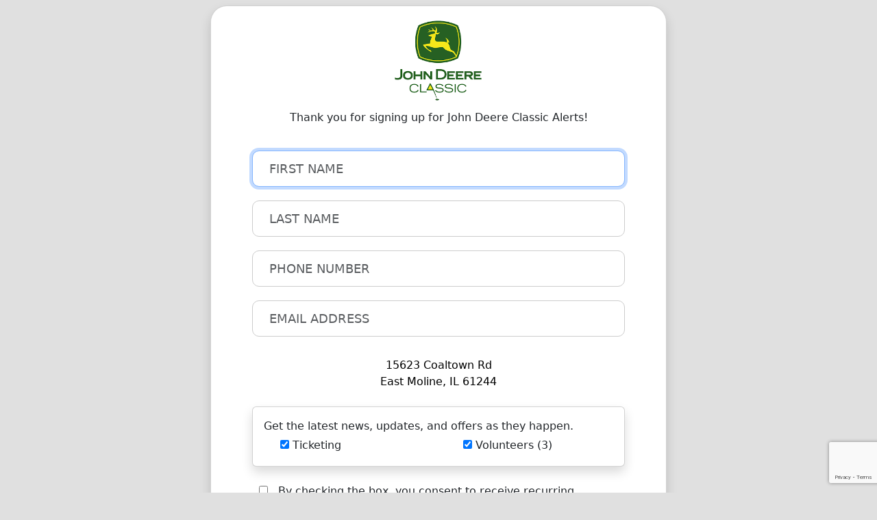

--- FILE ---
content_type: text/html; charset=UTF-8
request_url: https://getvozzi.com/opt-in/yBQoX
body_size: 10796
content:
<script src="https://www.google.com/recaptcha/api.js?render=6Lc715cpAAAAACAjgZUvVLOzVfL5mIzop6thXaSZ"></script>
<!DOCTYPE html>
<html lang="en">

<head>
    <meta charset="utf-8">
    <meta http-equiv="X-UA-Compatible" content="IE=edge">
    <meta name="viewport" content="width=device-width, initial-scale=1.0, maximum-scale=1.0, user-scalable=no">

    <meta name="csrf-token" content="NffpX83m2Cp5OUKiK0yvo5rwXif387lM4F5vGhAp">
    <title>Vozzi</title>

    <link rel="icon" href="/pix/favicons/favicon.ico?v=2026011908">
	<link rel="shortcut icon" type="image/x-icon" href="/pix/favicons/favicon.png?v=2026011908">
	<link rel="icon" type="image/x-icon" href="/pix/favicons/favicon.png?v=2026011908">
	<link rel="apple-touch-icon" sizes="57x57" href="/pix/favicons/apple-icon-57x57.png?v=2026011908">
	<link rel="apple-touch-icon" sizes="60x60" href="/pix/favicons/apple-icon-60x60.png?v=2026011908">
	<link rel="apple-touch-icon" sizes="72x72" href="/pix/favicons/apple-icon-72x72.png?v=2026011908">
	<link rel="apple-touch-icon" sizes="76x76" href="/pix/favicons/apple-icon-76x76.png?v=2026011908">
	<link rel="apple-touch-icon" sizes="114x114" href="/pix/favicons/apple-icon-114x114.png?v=2026011908">
	<link rel="apple-touch-icon" sizes="120x120" href="/pix/favicons/apple-icon-120x120.png?v=2026011908">
	<link rel="apple-touch-icon" sizes="144x144" href="/pix/favicons/apple-icon-144x144.png?v=2026011908">
	<link rel="apple-touch-icon" sizes="152x152" href="/pix/favicons/apple-icon-152x152.png?v=2026011908">
	<link rel="apple-touch-icon" sizes="180x180" href="/pix/favicons/apple-icon-180x180.png?v=2026011908">
	<link rel="icon" type="image/png" sizes="192x192"  href="/pix/favicons/android-icon-192x192.png?v=2026011908">
	<link rel="icon" type="image/png" sizes="32x32" href="/pix/favicons/favicon-32x32.png?v=2026011908">
	<link rel="icon" type="image/png" sizes="96x96" href="/pix/favicons/favicon-96x96.png?v=2026011908">
	<link rel="icon" type="image/png" sizes="16x16" href="/pix/favicons/favicon-16x16.png?v=2026011908">
	<link rel="manifest" href="/pix/favicons/manifest.json">
	<meta name="msapplication-TileColor" content="#ffffff">
	<meta name="msapplication-TileImage" content="/ms-icon-144x144.png?v=2026011908">
	<meta name="theme-color" content="#ffffff">
    <link href="https://cdn.jsdelivr.net/npm/bootstrap@5.3.0/dist/css/bootstrap.min.css" rel="stylesheet">
    <link href="https://fonts.googleapis.com/css?family=Lato:100,300,400,700&display=swap&v=20260119"
        rel="text/css">
    <link href="https://fonts.googleapis.com/css?family=Roboto+Condensed:100,300,400&display=swap&v=20260119"
        rel="text/css">


    <script src="https://code.jquery.com/jquery-1.12.4.min.js"
        integrity="sha256-ZosEbRLbNQzLpnKIkEdrPv7lOy9C27hHQ+Xp8a4MxAQ=" crossorigin="anonymous"></script>
    <script src="/js/global.js"></script>
	<script src="https://kit.fontawesome.com/fdcc9c220b.js" crossorigin="anonymous"></script>

            </head>

<body>
        <style>
	body {
		background-color: #E0E0E0;
	}
	.opt-in-input {
		padding: 12px;
		border: 1px solid #ccc;
		border-radius: 4px;
		resize: vertical;
		box-shadow: none;
		height: inherit;
		margin: 20px 0;
	}

	.opt-in-input:focus, .opt-in-input:active, .opt-in-input:active:focus, .opt-in-input:focus-visible {
		outline: 1px solid;
		box-shadow: none;
		border: 1px solid #ccc;
	}

	::placeholder {
	    /* color: black; */
	    /* opacity: 50%; */
	    font-size: 1.15rem;
		/* font-weight: 500; */
	}

	a {
		text-decoration: underline;
	}

	.btn {
		padding: 17px 15px;
		border: 0px;
		background: #000000;
		color: #ffffff;
		font-weight: 500;
		line-height: 1em;
		min-height: 25px;
		border-radius: 6px;
		font-size: 18px;
	}

	.btn:hover,
	.btn:focus,
	.btn:active,
	.btn:focus-visible {
		background: #000000 !important;
		color: #ffffff !important;
		transform: none !important;
		box-shadow: none !important;
		border: 0px !important;
		outline: none !important;
	}
	.form-control-lg {
		font-size: 1.15rem;
		border-radius: 0.625rem;
		/* font-weight: 500; */
		padding-left: 1.5rem;
	}
</style>
<div class="container-fluid full-height d-flex justify-content-center align-items-center">
	<div class="row p-2">
		<div class="container card shadow" style="min-height: calc(100% - 60px); border-radius: 24px;">

									<div class="row form-group" style="margin-top: 10px;">
				<div class="row my-2" style="margin:auto;">
					<div class="col-xs-8 text-center align-items-center">
											<img id="preview-opt-image" src="https://s3-us-west-2.amazonaws.com/vozvel/pix/l/yBQoX-johndeereclassic.png?v=1768853929" style="max-height: 125px; max-width: 100%;">
										</div>
				</div>
			</div>
			
			<form id="opt-in-form" method="post" style="margin: 0 auto; width: 85%; max-width: 640px;">
				<input type="hidden" name="_token" value="NffpX83m2Cp5OUKiK0yvo5rwXif387lM4F5vGhAp" autocomplete="off">
				<input type="hidden" id="uses_eloqua_form" value="">
				<input type="hidden" id="eloqua_action_url" value="">
				<input type="hidden" id="eloqua_site_id" value="">
				<input type="hidden" id="eloqua_form_name" value="">
				<input type="hidden" id="source_number" value="">
				<p id="preview-opt-text" style="text-align: center; ">
					Thank you for signing up for John Deere Classic Alerts!
				</p>
				<p style="text-align: center; "></p>
				<div class="row">
					<div class="text-align: center">
						<input class="opt-in-input form-control form-control-lg" name='first_name' id='first_name' placeholder="FIRST NAME" autofocus>

						<input class="opt-in-input form-control form-control-lg" name="last_name" id="last_name" placeholder="LAST NAME">

						<input class="opt-in-input form-control form-control-lg" type="tel" name="phone" id="phone" placeholder="PHONE NUMBER">
						<p id="phone-error" style="display: none"></p>
												<input class="opt-in-input form-control form-control-lg" type="email" name="email" id="email" placeholder="EMAIL ADDRESS">
											</div>
				</div>
					
			<div class="text-center" style="margin-top: 10px; color: #000;">15623 Coaltown Rd<br>East Moline, IL 61244</div>
				<div class="card shadow mb-4 mt-4">
					<div class="card-body"><span class="card-title text-center">Get the latest news, updates, and offers as they happen.</span>
						<div class="row mt-1">
							<div class="col-md-6"><div class="form-check">
								<input  type="checkbox" name="list_subscriptions[]" id="7619ae7ec19af977ce35914fd85f6314" checked value="li-f048dcb3-3382-51a8-8b9f-c812e33ffd65">
								<label  for="7619ae7ec19af977ce35914fd85f6314">Ticketing</label>
								</div></div><div class="col-md-6"><div class="form-check">
								<input  type="checkbox" name="list_subscriptions[]" id="c40478073ba3dc2196e25837f82311b7" checked value="li-873f066b-2604-5ae5-9598-14c01f1808e8">
								<label  for="c40478073ba3dc2196e25837f82311b7">Volunteers (3)</label>
								</div></div><div class="col-md-6"> </div>
						</div>
					</div>
				</div>				<p style="margin: 10px">
					<input type="checkbox" id="sms_opt_in" name="sms_opt_in"> &nbsp;
					By checking the box, you consent to receive recurring messaging content (marketing or automated) to the phone number provided from <b>John Deere Classic</b>. Message and data rates may apply. Message frequency varies. Text HELP for assistance or STOP at any time to opt out. Your information collected through SMS will remain confidential and will not be shared with third parties or affiliates. 
				</p>
							<div style="margin: 10px;">
					<button class="btn btn-success" type="submit" style="width: 100%">ACCEPT</button>
				</div>

									<div class="container" style="margin-top: 25px">
						<div class="row">
							<div class="col-xs-12 text-center">
								<a href="https://getvozzi.com" target="_blank"><img src="/pix/Vozzi_logo-black.png" style="width: 100px;"></a>
								<br>
								<a href="/privacy" target="_blank">Privacy Policy</a> | <a href="/terms" target="_blank">Terms of Service</a>
							</div>
						</div>
					</div>
					<br>
								
			</form>

			<div id="result" class="p-10" style="text-align: center; display: none; margin: auto; width: 80%; max-width: 640px;">
				<p style="text-align: center;">
					You have been opted in to receive promotional SMS/MMS messaging from John Deere Classic! Thanks for signing up.
				</p>
							</div>
					</div>
	</div>
</div>


<script>

$('#opt-in-form').submit(function (e) {
	let s = $(this);
	e.preventDefault();
	let first_name = $('#first_name').val();
	let last_name = $('#last_name').val();
	let email = $('#email').val();
	let phone = $('#phone').val();
	if (!document.getElementById('#email')) {
		email = true;//Don't need to validate if it isn't there
	}

	if (!email || !phone || !first_name || !last_name){
		alert('Please fill out all fields!');
		return false;
	}
	
	$('#result').hide();

	let uses_eloqua_form = $('#uses_eloqua_form').val();
	let eloqua_action_url = $('#eloqua_action_url').val();
	let eloqua_site_id = $('#eloqua_site_id').val();
	let eloqua_form_name = $('#eloqua_form_name').val();

	grecaptcha.ready(function() {
		grecaptcha.execute("6Lc715cpAAAAACAjgZUvVLOzVfL5mIzop6thXaSZ", {action: 'submit'}).then(function(token) {
			data = s.serialize();
			data = data + '&g-recaptcha-response=' + token
			data = data + '&source_number=' + $('#source_number').val()
			$.ajax({
				type: 'post',
				url: "/opt-in/yBQoX",
				data: data,
				dataType: "json",
				success: function (data, status) {
					if (data && typeof data !== 'undefined') {
						if (data.status === 'success') {
							if (uses_eloqua_form === '1' && eloqua_action_url.length > 0) {
								eloqua_form_submit(s, eloqua_action_url, eloqua_form_name, eloqua_site_id);
							}
							if (data.redirect && typeof data.redirect !== 'undefined' && data.redirect.length > 0) {
								window.location.replace(data.redirect);
								return true;
							}

							$('#opt-in-form').hide();
						}

						$('#result').html(data.message).show();
					}
				},
				error: function (data, status) {
					if (data && typeof data !== 'undefined') {
						if (data.error === 'phone') {
							$('#phone-error').html(data.message).show();
						}
						else if (typeof data.message !== 'undefined') {
							$('#result').html(data.message).show();
						}
					}
				}
			});
		});
	});
});

function eloqua_form_submit (s, action_url, form_name, site_id) {
	data = s.serialize();
	data = data + '&elqFormName=' + form_name
	data = data + '&elqSiteID=' + site_id
	$.ajax({
		type: 'post',
		url: action_url,
		headers: {
			'Access-Control-Allow-Origin': 'https://getvozzi.com'
		},
		data: data,
		dataType: "json",
		success: function (data, status) {
		},
		error: function (data, status) {
		}
	});
}
</script>
    <script>
        $(document).ready(function() {
            $.ajaxSetup({
                headers: {
                    'X-CSRF-TOKEN': $('meta[name="csrf-token"]').attr('content'),
                }
            });

            ;
        });
    </script>
</body>

</html>


--- FILE ---
content_type: text/html; charset=utf-8
request_url: https://www.google.com/recaptcha/api2/anchor?ar=1&k=6Lc715cpAAAAACAjgZUvVLOzVfL5mIzop6thXaSZ&co=aHR0cHM6Ly9nZXR2b3p6aS5jb206NDQz&hl=en&v=PoyoqOPhxBO7pBk68S4YbpHZ&size=invisible&anchor-ms=20000&execute-ms=30000&cb=xgarpzqsshmj
body_size: 48727
content:
<!DOCTYPE HTML><html dir="ltr" lang="en"><head><meta http-equiv="Content-Type" content="text/html; charset=UTF-8">
<meta http-equiv="X-UA-Compatible" content="IE=edge">
<title>reCAPTCHA</title>
<style type="text/css">
/* cyrillic-ext */
@font-face {
  font-family: 'Roboto';
  font-style: normal;
  font-weight: 400;
  font-stretch: 100%;
  src: url(//fonts.gstatic.com/s/roboto/v48/KFO7CnqEu92Fr1ME7kSn66aGLdTylUAMa3GUBHMdazTgWw.woff2) format('woff2');
  unicode-range: U+0460-052F, U+1C80-1C8A, U+20B4, U+2DE0-2DFF, U+A640-A69F, U+FE2E-FE2F;
}
/* cyrillic */
@font-face {
  font-family: 'Roboto';
  font-style: normal;
  font-weight: 400;
  font-stretch: 100%;
  src: url(//fonts.gstatic.com/s/roboto/v48/KFO7CnqEu92Fr1ME7kSn66aGLdTylUAMa3iUBHMdazTgWw.woff2) format('woff2');
  unicode-range: U+0301, U+0400-045F, U+0490-0491, U+04B0-04B1, U+2116;
}
/* greek-ext */
@font-face {
  font-family: 'Roboto';
  font-style: normal;
  font-weight: 400;
  font-stretch: 100%;
  src: url(//fonts.gstatic.com/s/roboto/v48/KFO7CnqEu92Fr1ME7kSn66aGLdTylUAMa3CUBHMdazTgWw.woff2) format('woff2');
  unicode-range: U+1F00-1FFF;
}
/* greek */
@font-face {
  font-family: 'Roboto';
  font-style: normal;
  font-weight: 400;
  font-stretch: 100%;
  src: url(//fonts.gstatic.com/s/roboto/v48/KFO7CnqEu92Fr1ME7kSn66aGLdTylUAMa3-UBHMdazTgWw.woff2) format('woff2');
  unicode-range: U+0370-0377, U+037A-037F, U+0384-038A, U+038C, U+038E-03A1, U+03A3-03FF;
}
/* math */
@font-face {
  font-family: 'Roboto';
  font-style: normal;
  font-weight: 400;
  font-stretch: 100%;
  src: url(//fonts.gstatic.com/s/roboto/v48/KFO7CnqEu92Fr1ME7kSn66aGLdTylUAMawCUBHMdazTgWw.woff2) format('woff2');
  unicode-range: U+0302-0303, U+0305, U+0307-0308, U+0310, U+0312, U+0315, U+031A, U+0326-0327, U+032C, U+032F-0330, U+0332-0333, U+0338, U+033A, U+0346, U+034D, U+0391-03A1, U+03A3-03A9, U+03B1-03C9, U+03D1, U+03D5-03D6, U+03F0-03F1, U+03F4-03F5, U+2016-2017, U+2034-2038, U+203C, U+2040, U+2043, U+2047, U+2050, U+2057, U+205F, U+2070-2071, U+2074-208E, U+2090-209C, U+20D0-20DC, U+20E1, U+20E5-20EF, U+2100-2112, U+2114-2115, U+2117-2121, U+2123-214F, U+2190, U+2192, U+2194-21AE, U+21B0-21E5, U+21F1-21F2, U+21F4-2211, U+2213-2214, U+2216-22FF, U+2308-230B, U+2310, U+2319, U+231C-2321, U+2336-237A, U+237C, U+2395, U+239B-23B7, U+23D0, U+23DC-23E1, U+2474-2475, U+25AF, U+25B3, U+25B7, U+25BD, U+25C1, U+25CA, U+25CC, U+25FB, U+266D-266F, U+27C0-27FF, U+2900-2AFF, U+2B0E-2B11, U+2B30-2B4C, U+2BFE, U+3030, U+FF5B, U+FF5D, U+1D400-1D7FF, U+1EE00-1EEFF;
}
/* symbols */
@font-face {
  font-family: 'Roboto';
  font-style: normal;
  font-weight: 400;
  font-stretch: 100%;
  src: url(//fonts.gstatic.com/s/roboto/v48/KFO7CnqEu92Fr1ME7kSn66aGLdTylUAMaxKUBHMdazTgWw.woff2) format('woff2');
  unicode-range: U+0001-000C, U+000E-001F, U+007F-009F, U+20DD-20E0, U+20E2-20E4, U+2150-218F, U+2190, U+2192, U+2194-2199, U+21AF, U+21E6-21F0, U+21F3, U+2218-2219, U+2299, U+22C4-22C6, U+2300-243F, U+2440-244A, U+2460-24FF, U+25A0-27BF, U+2800-28FF, U+2921-2922, U+2981, U+29BF, U+29EB, U+2B00-2BFF, U+4DC0-4DFF, U+FFF9-FFFB, U+10140-1018E, U+10190-1019C, U+101A0, U+101D0-101FD, U+102E0-102FB, U+10E60-10E7E, U+1D2C0-1D2D3, U+1D2E0-1D37F, U+1F000-1F0FF, U+1F100-1F1AD, U+1F1E6-1F1FF, U+1F30D-1F30F, U+1F315, U+1F31C, U+1F31E, U+1F320-1F32C, U+1F336, U+1F378, U+1F37D, U+1F382, U+1F393-1F39F, U+1F3A7-1F3A8, U+1F3AC-1F3AF, U+1F3C2, U+1F3C4-1F3C6, U+1F3CA-1F3CE, U+1F3D4-1F3E0, U+1F3ED, U+1F3F1-1F3F3, U+1F3F5-1F3F7, U+1F408, U+1F415, U+1F41F, U+1F426, U+1F43F, U+1F441-1F442, U+1F444, U+1F446-1F449, U+1F44C-1F44E, U+1F453, U+1F46A, U+1F47D, U+1F4A3, U+1F4B0, U+1F4B3, U+1F4B9, U+1F4BB, U+1F4BF, U+1F4C8-1F4CB, U+1F4D6, U+1F4DA, U+1F4DF, U+1F4E3-1F4E6, U+1F4EA-1F4ED, U+1F4F7, U+1F4F9-1F4FB, U+1F4FD-1F4FE, U+1F503, U+1F507-1F50B, U+1F50D, U+1F512-1F513, U+1F53E-1F54A, U+1F54F-1F5FA, U+1F610, U+1F650-1F67F, U+1F687, U+1F68D, U+1F691, U+1F694, U+1F698, U+1F6AD, U+1F6B2, U+1F6B9-1F6BA, U+1F6BC, U+1F6C6-1F6CF, U+1F6D3-1F6D7, U+1F6E0-1F6EA, U+1F6F0-1F6F3, U+1F6F7-1F6FC, U+1F700-1F7FF, U+1F800-1F80B, U+1F810-1F847, U+1F850-1F859, U+1F860-1F887, U+1F890-1F8AD, U+1F8B0-1F8BB, U+1F8C0-1F8C1, U+1F900-1F90B, U+1F93B, U+1F946, U+1F984, U+1F996, U+1F9E9, U+1FA00-1FA6F, U+1FA70-1FA7C, U+1FA80-1FA89, U+1FA8F-1FAC6, U+1FACE-1FADC, U+1FADF-1FAE9, U+1FAF0-1FAF8, U+1FB00-1FBFF;
}
/* vietnamese */
@font-face {
  font-family: 'Roboto';
  font-style: normal;
  font-weight: 400;
  font-stretch: 100%;
  src: url(//fonts.gstatic.com/s/roboto/v48/KFO7CnqEu92Fr1ME7kSn66aGLdTylUAMa3OUBHMdazTgWw.woff2) format('woff2');
  unicode-range: U+0102-0103, U+0110-0111, U+0128-0129, U+0168-0169, U+01A0-01A1, U+01AF-01B0, U+0300-0301, U+0303-0304, U+0308-0309, U+0323, U+0329, U+1EA0-1EF9, U+20AB;
}
/* latin-ext */
@font-face {
  font-family: 'Roboto';
  font-style: normal;
  font-weight: 400;
  font-stretch: 100%;
  src: url(//fonts.gstatic.com/s/roboto/v48/KFO7CnqEu92Fr1ME7kSn66aGLdTylUAMa3KUBHMdazTgWw.woff2) format('woff2');
  unicode-range: U+0100-02BA, U+02BD-02C5, U+02C7-02CC, U+02CE-02D7, U+02DD-02FF, U+0304, U+0308, U+0329, U+1D00-1DBF, U+1E00-1E9F, U+1EF2-1EFF, U+2020, U+20A0-20AB, U+20AD-20C0, U+2113, U+2C60-2C7F, U+A720-A7FF;
}
/* latin */
@font-face {
  font-family: 'Roboto';
  font-style: normal;
  font-weight: 400;
  font-stretch: 100%;
  src: url(//fonts.gstatic.com/s/roboto/v48/KFO7CnqEu92Fr1ME7kSn66aGLdTylUAMa3yUBHMdazQ.woff2) format('woff2');
  unicode-range: U+0000-00FF, U+0131, U+0152-0153, U+02BB-02BC, U+02C6, U+02DA, U+02DC, U+0304, U+0308, U+0329, U+2000-206F, U+20AC, U+2122, U+2191, U+2193, U+2212, U+2215, U+FEFF, U+FFFD;
}
/* cyrillic-ext */
@font-face {
  font-family: 'Roboto';
  font-style: normal;
  font-weight: 500;
  font-stretch: 100%;
  src: url(//fonts.gstatic.com/s/roboto/v48/KFO7CnqEu92Fr1ME7kSn66aGLdTylUAMa3GUBHMdazTgWw.woff2) format('woff2');
  unicode-range: U+0460-052F, U+1C80-1C8A, U+20B4, U+2DE0-2DFF, U+A640-A69F, U+FE2E-FE2F;
}
/* cyrillic */
@font-face {
  font-family: 'Roboto';
  font-style: normal;
  font-weight: 500;
  font-stretch: 100%;
  src: url(//fonts.gstatic.com/s/roboto/v48/KFO7CnqEu92Fr1ME7kSn66aGLdTylUAMa3iUBHMdazTgWw.woff2) format('woff2');
  unicode-range: U+0301, U+0400-045F, U+0490-0491, U+04B0-04B1, U+2116;
}
/* greek-ext */
@font-face {
  font-family: 'Roboto';
  font-style: normal;
  font-weight: 500;
  font-stretch: 100%;
  src: url(//fonts.gstatic.com/s/roboto/v48/KFO7CnqEu92Fr1ME7kSn66aGLdTylUAMa3CUBHMdazTgWw.woff2) format('woff2');
  unicode-range: U+1F00-1FFF;
}
/* greek */
@font-face {
  font-family: 'Roboto';
  font-style: normal;
  font-weight: 500;
  font-stretch: 100%;
  src: url(//fonts.gstatic.com/s/roboto/v48/KFO7CnqEu92Fr1ME7kSn66aGLdTylUAMa3-UBHMdazTgWw.woff2) format('woff2');
  unicode-range: U+0370-0377, U+037A-037F, U+0384-038A, U+038C, U+038E-03A1, U+03A3-03FF;
}
/* math */
@font-face {
  font-family: 'Roboto';
  font-style: normal;
  font-weight: 500;
  font-stretch: 100%;
  src: url(//fonts.gstatic.com/s/roboto/v48/KFO7CnqEu92Fr1ME7kSn66aGLdTylUAMawCUBHMdazTgWw.woff2) format('woff2');
  unicode-range: U+0302-0303, U+0305, U+0307-0308, U+0310, U+0312, U+0315, U+031A, U+0326-0327, U+032C, U+032F-0330, U+0332-0333, U+0338, U+033A, U+0346, U+034D, U+0391-03A1, U+03A3-03A9, U+03B1-03C9, U+03D1, U+03D5-03D6, U+03F0-03F1, U+03F4-03F5, U+2016-2017, U+2034-2038, U+203C, U+2040, U+2043, U+2047, U+2050, U+2057, U+205F, U+2070-2071, U+2074-208E, U+2090-209C, U+20D0-20DC, U+20E1, U+20E5-20EF, U+2100-2112, U+2114-2115, U+2117-2121, U+2123-214F, U+2190, U+2192, U+2194-21AE, U+21B0-21E5, U+21F1-21F2, U+21F4-2211, U+2213-2214, U+2216-22FF, U+2308-230B, U+2310, U+2319, U+231C-2321, U+2336-237A, U+237C, U+2395, U+239B-23B7, U+23D0, U+23DC-23E1, U+2474-2475, U+25AF, U+25B3, U+25B7, U+25BD, U+25C1, U+25CA, U+25CC, U+25FB, U+266D-266F, U+27C0-27FF, U+2900-2AFF, U+2B0E-2B11, U+2B30-2B4C, U+2BFE, U+3030, U+FF5B, U+FF5D, U+1D400-1D7FF, U+1EE00-1EEFF;
}
/* symbols */
@font-face {
  font-family: 'Roboto';
  font-style: normal;
  font-weight: 500;
  font-stretch: 100%;
  src: url(//fonts.gstatic.com/s/roboto/v48/KFO7CnqEu92Fr1ME7kSn66aGLdTylUAMaxKUBHMdazTgWw.woff2) format('woff2');
  unicode-range: U+0001-000C, U+000E-001F, U+007F-009F, U+20DD-20E0, U+20E2-20E4, U+2150-218F, U+2190, U+2192, U+2194-2199, U+21AF, U+21E6-21F0, U+21F3, U+2218-2219, U+2299, U+22C4-22C6, U+2300-243F, U+2440-244A, U+2460-24FF, U+25A0-27BF, U+2800-28FF, U+2921-2922, U+2981, U+29BF, U+29EB, U+2B00-2BFF, U+4DC0-4DFF, U+FFF9-FFFB, U+10140-1018E, U+10190-1019C, U+101A0, U+101D0-101FD, U+102E0-102FB, U+10E60-10E7E, U+1D2C0-1D2D3, U+1D2E0-1D37F, U+1F000-1F0FF, U+1F100-1F1AD, U+1F1E6-1F1FF, U+1F30D-1F30F, U+1F315, U+1F31C, U+1F31E, U+1F320-1F32C, U+1F336, U+1F378, U+1F37D, U+1F382, U+1F393-1F39F, U+1F3A7-1F3A8, U+1F3AC-1F3AF, U+1F3C2, U+1F3C4-1F3C6, U+1F3CA-1F3CE, U+1F3D4-1F3E0, U+1F3ED, U+1F3F1-1F3F3, U+1F3F5-1F3F7, U+1F408, U+1F415, U+1F41F, U+1F426, U+1F43F, U+1F441-1F442, U+1F444, U+1F446-1F449, U+1F44C-1F44E, U+1F453, U+1F46A, U+1F47D, U+1F4A3, U+1F4B0, U+1F4B3, U+1F4B9, U+1F4BB, U+1F4BF, U+1F4C8-1F4CB, U+1F4D6, U+1F4DA, U+1F4DF, U+1F4E3-1F4E6, U+1F4EA-1F4ED, U+1F4F7, U+1F4F9-1F4FB, U+1F4FD-1F4FE, U+1F503, U+1F507-1F50B, U+1F50D, U+1F512-1F513, U+1F53E-1F54A, U+1F54F-1F5FA, U+1F610, U+1F650-1F67F, U+1F687, U+1F68D, U+1F691, U+1F694, U+1F698, U+1F6AD, U+1F6B2, U+1F6B9-1F6BA, U+1F6BC, U+1F6C6-1F6CF, U+1F6D3-1F6D7, U+1F6E0-1F6EA, U+1F6F0-1F6F3, U+1F6F7-1F6FC, U+1F700-1F7FF, U+1F800-1F80B, U+1F810-1F847, U+1F850-1F859, U+1F860-1F887, U+1F890-1F8AD, U+1F8B0-1F8BB, U+1F8C0-1F8C1, U+1F900-1F90B, U+1F93B, U+1F946, U+1F984, U+1F996, U+1F9E9, U+1FA00-1FA6F, U+1FA70-1FA7C, U+1FA80-1FA89, U+1FA8F-1FAC6, U+1FACE-1FADC, U+1FADF-1FAE9, U+1FAF0-1FAF8, U+1FB00-1FBFF;
}
/* vietnamese */
@font-face {
  font-family: 'Roboto';
  font-style: normal;
  font-weight: 500;
  font-stretch: 100%;
  src: url(//fonts.gstatic.com/s/roboto/v48/KFO7CnqEu92Fr1ME7kSn66aGLdTylUAMa3OUBHMdazTgWw.woff2) format('woff2');
  unicode-range: U+0102-0103, U+0110-0111, U+0128-0129, U+0168-0169, U+01A0-01A1, U+01AF-01B0, U+0300-0301, U+0303-0304, U+0308-0309, U+0323, U+0329, U+1EA0-1EF9, U+20AB;
}
/* latin-ext */
@font-face {
  font-family: 'Roboto';
  font-style: normal;
  font-weight: 500;
  font-stretch: 100%;
  src: url(//fonts.gstatic.com/s/roboto/v48/KFO7CnqEu92Fr1ME7kSn66aGLdTylUAMa3KUBHMdazTgWw.woff2) format('woff2');
  unicode-range: U+0100-02BA, U+02BD-02C5, U+02C7-02CC, U+02CE-02D7, U+02DD-02FF, U+0304, U+0308, U+0329, U+1D00-1DBF, U+1E00-1E9F, U+1EF2-1EFF, U+2020, U+20A0-20AB, U+20AD-20C0, U+2113, U+2C60-2C7F, U+A720-A7FF;
}
/* latin */
@font-face {
  font-family: 'Roboto';
  font-style: normal;
  font-weight: 500;
  font-stretch: 100%;
  src: url(//fonts.gstatic.com/s/roboto/v48/KFO7CnqEu92Fr1ME7kSn66aGLdTylUAMa3yUBHMdazQ.woff2) format('woff2');
  unicode-range: U+0000-00FF, U+0131, U+0152-0153, U+02BB-02BC, U+02C6, U+02DA, U+02DC, U+0304, U+0308, U+0329, U+2000-206F, U+20AC, U+2122, U+2191, U+2193, U+2212, U+2215, U+FEFF, U+FFFD;
}
/* cyrillic-ext */
@font-face {
  font-family: 'Roboto';
  font-style: normal;
  font-weight: 900;
  font-stretch: 100%;
  src: url(//fonts.gstatic.com/s/roboto/v48/KFO7CnqEu92Fr1ME7kSn66aGLdTylUAMa3GUBHMdazTgWw.woff2) format('woff2');
  unicode-range: U+0460-052F, U+1C80-1C8A, U+20B4, U+2DE0-2DFF, U+A640-A69F, U+FE2E-FE2F;
}
/* cyrillic */
@font-face {
  font-family: 'Roboto';
  font-style: normal;
  font-weight: 900;
  font-stretch: 100%;
  src: url(//fonts.gstatic.com/s/roboto/v48/KFO7CnqEu92Fr1ME7kSn66aGLdTylUAMa3iUBHMdazTgWw.woff2) format('woff2');
  unicode-range: U+0301, U+0400-045F, U+0490-0491, U+04B0-04B1, U+2116;
}
/* greek-ext */
@font-face {
  font-family: 'Roboto';
  font-style: normal;
  font-weight: 900;
  font-stretch: 100%;
  src: url(//fonts.gstatic.com/s/roboto/v48/KFO7CnqEu92Fr1ME7kSn66aGLdTylUAMa3CUBHMdazTgWw.woff2) format('woff2');
  unicode-range: U+1F00-1FFF;
}
/* greek */
@font-face {
  font-family: 'Roboto';
  font-style: normal;
  font-weight: 900;
  font-stretch: 100%;
  src: url(//fonts.gstatic.com/s/roboto/v48/KFO7CnqEu92Fr1ME7kSn66aGLdTylUAMa3-UBHMdazTgWw.woff2) format('woff2');
  unicode-range: U+0370-0377, U+037A-037F, U+0384-038A, U+038C, U+038E-03A1, U+03A3-03FF;
}
/* math */
@font-face {
  font-family: 'Roboto';
  font-style: normal;
  font-weight: 900;
  font-stretch: 100%;
  src: url(//fonts.gstatic.com/s/roboto/v48/KFO7CnqEu92Fr1ME7kSn66aGLdTylUAMawCUBHMdazTgWw.woff2) format('woff2');
  unicode-range: U+0302-0303, U+0305, U+0307-0308, U+0310, U+0312, U+0315, U+031A, U+0326-0327, U+032C, U+032F-0330, U+0332-0333, U+0338, U+033A, U+0346, U+034D, U+0391-03A1, U+03A3-03A9, U+03B1-03C9, U+03D1, U+03D5-03D6, U+03F0-03F1, U+03F4-03F5, U+2016-2017, U+2034-2038, U+203C, U+2040, U+2043, U+2047, U+2050, U+2057, U+205F, U+2070-2071, U+2074-208E, U+2090-209C, U+20D0-20DC, U+20E1, U+20E5-20EF, U+2100-2112, U+2114-2115, U+2117-2121, U+2123-214F, U+2190, U+2192, U+2194-21AE, U+21B0-21E5, U+21F1-21F2, U+21F4-2211, U+2213-2214, U+2216-22FF, U+2308-230B, U+2310, U+2319, U+231C-2321, U+2336-237A, U+237C, U+2395, U+239B-23B7, U+23D0, U+23DC-23E1, U+2474-2475, U+25AF, U+25B3, U+25B7, U+25BD, U+25C1, U+25CA, U+25CC, U+25FB, U+266D-266F, U+27C0-27FF, U+2900-2AFF, U+2B0E-2B11, U+2B30-2B4C, U+2BFE, U+3030, U+FF5B, U+FF5D, U+1D400-1D7FF, U+1EE00-1EEFF;
}
/* symbols */
@font-face {
  font-family: 'Roboto';
  font-style: normal;
  font-weight: 900;
  font-stretch: 100%;
  src: url(//fonts.gstatic.com/s/roboto/v48/KFO7CnqEu92Fr1ME7kSn66aGLdTylUAMaxKUBHMdazTgWw.woff2) format('woff2');
  unicode-range: U+0001-000C, U+000E-001F, U+007F-009F, U+20DD-20E0, U+20E2-20E4, U+2150-218F, U+2190, U+2192, U+2194-2199, U+21AF, U+21E6-21F0, U+21F3, U+2218-2219, U+2299, U+22C4-22C6, U+2300-243F, U+2440-244A, U+2460-24FF, U+25A0-27BF, U+2800-28FF, U+2921-2922, U+2981, U+29BF, U+29EB, U+2B00-2BFF, U+4DC0-4DFF, U+FFF9-FFFB, U+10140-1018E, U+10190-1019C, U+101A0, U+101D0-101FD, U+102E0-102FB, U+10E60-10E7E, U+1D2C0-1D2D3, U+1D2E0-1D37F, U+1F000-1F0FF, U+1F100-1F1AD, U+1F1E6-1F1FF, U+1F30D-1F30F, U+1F315, U+1F31C, U+1F31E, U+1F320-1F32C, U+1F336, U+1F378, U+1F37D, U+1F382, U+1F393-1F39F, U+1F3A7-1F3A8, U+1F3AC-1F3AF, U+1F3C2, U+1F3C4-1F3C6, U+1F3CA-1F3CE, U+1F3D4-1F3E0, U+1F3ED, U+1F3F1-1F3F3, U+1F3F5-1F3F7, U+1F408, U+1F415, U+1F41F, U+1F426, U+1F43F, U+1F441-1F442, U+1F444, U+1F446-1F449, U+1F44C-1F44E, U+1F453, U+1F46A, U+1F47D, U+1F4A3, U+1F4B0, U+1F4B3, U+1F4B9, U+1F4BB, U+1F4BF, U+1F4C8-1F4CB, U+1F4D6, U+1F4DA, U+1F4DF, U+1F4E3-1F4E6, U+1F4EA-1F4ED, U+1F4F7, U+1F4F9-1F4FB, U+1F4FD-1F4FE, U+1F503, U+1F507-1F50B, U+1F50D, U+1F512-1F513, U+1F53E-1F54A, U+1F54F-1F5FA, U+1F610, U+1F650-1F67F, U+1F687, U+1F68D, U+1F691, U+1F694, U+1F698, U+1F6AD, U+1F6B2, U+1F6B9-1F6BA, U+1F6BC, U+1F6C6-1F6CF, U+1F6D3-1F6D7, U+1F6E0-1F6EA, U+1F6F0-1F6F3, U+1F6F7-1F6FC, U+1F700-1F7FF, U+1F800-1F80B, U+1F810-1F847, U+1F850-1F859, U+1F860-1F887, U+1F890-1F8AD, U+1F8B0-1F8BB, U+1F8C0-1F8C1, U+1F900-1F90B, U+1F93B, U+1F946, U+1F984, U+1F996, U+1F9E9, U+1FA00-1FA6F, U+1FA70-1FA7C, U+1FA80-1FA89, U+1FA8F-1FAC6, U+1FACE-1FADC, U+1FADF-1FAE9, U+1FAF0-1FAF8, U+1FB00-1FBFF;
}
/* vietnamese */
@font-face {
  font-family: 'Roboto';
  font-style: normal;
  font-weight: 900;
  font-stretch: 100%;
  src: url(//fonts.gstatic.com/s/roboto/v48/KFO7CnqEu92Fr1ME7kSn66aGLdTylUAMa3OUBHMdazTgWw.woff2) format('woff2');
  unicode-range: U+0102-0103, U+0110-0111, U+0128-0129, U+0168-0169, U+01A0-01A1, U+01AF-01B0, U+0300-0301, U+0303-0304, U+0308-0309, U+0323, U+0329, U+1EA0-1EF9, U+20AB;
}
/* latin-ext */
@font-face {
  font-family: 'Roboto';
  font-style: normal;
  font-weight: 900;
  font-stretch: 100%;
  src: url(//fonts.gstatic.com/s/roboto/v48/KFO7CnqEu92Fr1ME7kSn66aGLdTylUAMa3KUBHMdazTgWw.woff2) format('woff2');
  unicode-range: U+0100-02BA, U+02BD-02C5, U+02C7-02CC, U+02CE-02D7, U+02DD-02FF, U+0304, U+0308, U+0329, U+1D00-1DBF, U+1E00-1E9F, U+1EF2-1EFF, U+2020, U+20A0-20AB, U+20AD-20C0, U+2113, U+2C60-2C7F, U+A720-A7FF;
}
/* latin */
@font-face {
  font-family: 'Roboto';
  font-style: normal;
  font-weight: 900;
  font-stretch: 100%;
  src: url(//fonts.gstatic.com/s/roboto/v48/KFO7CnqEu92Fr1ME7kSn66aGLdTylUAMa3yUBHMdazQ.woff2) format('woff2');
  unicode-range: U+0000-00FF, U+0131, U+0152-0153, U+02BB-02BC, U+02C6, U+02DA, U+02DC, U+0304, U+0308, U+0329, U+2000-206F, U+20AC, U+2122, U+2191, U+2193, U+2212, U+2215, U+FEFF, U+FFFD;
}

</style>
<link rel="stylesheet" type="text/css" href="https://www.gstatic.com/recaptcha/releases/PoyoqOPhxBO7pBk68S4YbpHZ/styles__ltr.css">
<script nonce="BONm5StffzBW_upqcZ5MPg" type="text/javascript">window['__recaptcha_api'] = 'https://www.google.com/recaptcha/api2/';</script>
<script type="text/javascript" src="https://www.gstatic.com/recaptcha/releases/PoyoqOPhxBO7pBk68S4YbpHZ/recaptcha__en.js" nonce="BONm5StffzBW_upqcZ5MPg">
      
    </script></head>
<body><div id="rc-anchor-alert" class="rc-anchor-alert"></div>
<input type="hidden" id="recaptcha-token" value="[base64]">
<script type="text/javascript" nonce="BONm5StffzBW_upqcZ5MPg">
      recaptcha.anchor.Main.init("[\x22ainput\x22,[\x22bgdata\x22,\x22\x22,\[base64]/[base64]/bmV3IFpbdF0obVswXSk6Sz09Mj9uZXcgWlt0XShtWzBdLG1bMV0pOks9PTM/bmV3IFpbdF0obVswXSxtWzFdLG1bMl0pOks9PTQ/[base64]/[base64]/[base64]/[base64]/[base64]/[base64]/[base64]/[base64]/[base64]/[base64]/[base64]/[base64]/[base64]/[base64]\\u003d\\u003d\x22,\[base64]\\u003d\x22,\[base64]/CqgzDr0nDqB7Cu8Oww63DpcKuw78Hwr7Dh2rDo8KmLjNLw6MOwq3DhsO0wq3CpcOcwpVowqjDmsK/J3zCh3/[base64]/CknzCpMOmw4ZTw4zChsK6wqvChcKsbH7Dv8KqwqgZBcOXw5PDl0cpwoMYFh48wpxhw53DnMO7SAUmw4ZNw4zDncKUF8K6w4xyw4AyHcKbwqwawoXDghV2OBZMwqcnw5fDncKDwrPCvWBcwrV5w7XDtlXDrsO0wqYAQsOqKSbChlUzbH/Dn8OGPsKhw7RbQmbChCoKWMOnw4rCvMKLw4TCgMKHwq3ClMOzNhzCmMKdbcKywo3CmQZPL8OOw5rCk8KDwo/CokvCtsOrDCZrZsOYG8KXUD5iQMOyOg/CqcKfEgQhw6UfckNowp/[base64]/Dq8Oxw4xhw400asKuQgDCusKbwqPCkXnCpMOpw43DhAskIcOZw7DDmyHCuH3Cl8KBNWXDjDbCs8OvZ13ClkAAXcOHworDuxAuYTvCm8K8w4wgeG8ewq/DuTzDpGNfAmtYwp7CtSEBGX57GiLChnNew6/DiVTCsRzDvsKiwovDmjEUwoBmVMOdw7bCrMKowofDkm4Kw7QAw4HDiMKhGEUbwqbDm8OYwqbCnyTCosOVOyRgwrh9UVAaw4DDtCcqw5Zuw7o8dsKQX3Rgwr5/KsOawqkXN8KPw4PDkMOywqY/w7LCq8OtZ8K0w5rDocO8PcKTYcKMw4Avwp7DsQl9I2LCoiohMDbDtsKZwrnDtMOdwpzCrsOZw5jCsVRiw7bDlsK/w43Dhgl7BcOgVB0kejnDoRzDjl3Cn8KzB8O/NRgpEcO3w7FnYcK6BcOTwpw7N8KswrTDhcKJwr0ubFA5QFl9wo7Drh9ZP8K4JA7DkMKCawvDumvCtcKzw5gxwqnCksOuwqcaKsKhw6c5w43Cnl7Cu8KGwoE/I8OWaDHDhsONFRxIwqUXYmPDlcOIw5fDksOIwo0ddcKmNToow6QWwr9qw5nCknEFLMObwojDtMO9wrjChMKVwo3DiTgRwqfCvcOiw7R2EsKewopkw4nDt3vCm8K0wpPClGYtw5NYwqHDuCDCq8K+wqpCS8Okw63DhsOvKAnCjUQcwrLCunQAfcKfwrxFYxjCkMOCQz/Cr8KlXsOID8OYBMKvJHXCusO2wozCl8OpwoLCpDFLw6Vtw5ULwr0sUMKiwpcUPzfDkcOEOXjCpCd4PBEOURbDlsOVw5/[base64]/wpfCmUUnKioiw6LDrcKGQsOnw47DjsOKwr3DncKywowVwrd/ETp/[base64]/CncOlwrc8w5nCr1vChsOHw4jDnMK1fERswqVsw6czL8OWVcKswpPCjcOiwqHCqMO7w6UHVXvCumZvIVZZw59WDcK3w5tpwoJiwoXDmsKqTMOLKBnCnWbDqlnCv8KzRXsNwpTChMOISmLCpVtDwoTCnMKPw6/DoEwQwqEZC27CucOswqRewqB5wqE1wrbCswPDq8OOdgrDtVouQxzDp8O7w4vChsKwLHtaw5jDssOfwpZMw69Aw6p3OhXDvmrCiMORwqnClcKVw7IUwq3ChmDCqhd2w7TCm8KTTHBjw5hAw7vCk2MpbcOATsK7CcOMUsOewo3DtX/DicOAw73DsV1PHMKJH8OXJkPDlVZxRMKcdMKTwrXDqFwNXTPDo8KcwqjDocKMwqUTASTDpA7DhXk+J1pDwqROP8O7w5LCrMKyw53Dg8KRw6vCnsKQHcKow4AsKcKLLB80c2fCmMKWw6kywqVbwqkvUMKzwpTDu1cbwrs4dihkw7JXwpF2LMK/a8Oow53Cg8Olw4lzwoDDncOrwqTDnMKEEC/Dgl7CpQwlYC4mBELDpsOAf8KQWcK1DcO6E8O0RcO8J8Odw5PDgR0BZMKEKE1Cw6PChT/CvcOqw7XCliLDpTMBw6cnwpDCmEAcwoLCnMKHwq3CqU/Dt3HCsxLCt048w5/Clk4fGcKGdRjDusOiI8KUw5HChmk0Q8K7YWXCnGXCvDQFw4F0w6nCniTDhGDDh1rCm0QhTcOuDcK0IcO/fm/DjMO3woR6w5jDkMO4wqnCl8OYwq7CqsOhwpjDv8Odw4Y+K3p7TW/ChsK7FXlYwroww6wKwpPCglXCgMObLEXCgyfCr3DDiUJJaxfDligVVD0CwoYPw6lhNmnDhsK3w7DDlsO3TQpIw6sBIsKEw4lOwpFgCsO9w4DCohJjw5hewo3DpzRHwolswr/DjQ3Dl2HCvMO4wrvClcKrMsKqwovDlyt5wq86wpBCwo9nYsOVw5ZgGlZ8JSzDo0zDrsOTw5zCvjzDj8OMAy7DmcOiw63CiMOzwoHCpsKRwqhiwokUwrgUaRBVwoIXwpogw7/DoyvCvW0QFypswpHDhQ52wqzDisO/w4/Dgy8XGcKawpYuw4PCoMO+Z8OhKC7CuT3CpkTDqiRtw74YwrvCsBR/fMOlWcO6b8Ofw4JmPCRrKADDucOJe2oVw53Cnl/CsyTCkcOTScOAw7MuwqRxwosnw5XCuiPCiDQqZAcXfXvCgB3DpR/DpBltEcOSwq5uw6TDlwHCqsKXwqbDnsK7bFLCqcK+wr0/[base64]/DqcKHR2nDqxodNVTCscOGwofChcOwfsOYExxGwoU/w4fCoMOvw6zDowdGYSdrARVQw4ViwqQKw7gIccKhwo5nwpgowrPClsOCOcKDAT88SD7DicOQw4IdE8OJwoA+WsOwwpNxBsO9JsOgcsKzLsKwwqXDnQbDlMKPRk1we8KJw6xbwrnCv2JfbcKhwoYcHSfCoTt6DRYNGm3CjMKvwr/Cu33DnsOGw6EXwpxfwrg4HMKMw61mwptBwrjDi35BI8K4w6YYw7cDwrbCq1Y5NnjDq8OEWTA2w43CrsOMwo7Ch3/DsMOCL2MEY14twqQkwrDDjznCqllkwpxiCnLCqsK0S8O3fMK4wpjDicKSwprCgCvDimsEw57DncK/[base64]/Ci3XChAXDlcOlwqVQTcOMHsKTecKBw6Yrw7FPw4YTwp1QwoVcwoAFW3VsHMKywps9w6bCtzcuFAMDw4/Cgh9/w6MgwocbwrfCuMKXw7zCtyA4w5EZecKFBMOUd8KIccKkS2PCjylHaVxZwqTCucOiQMOZNlfDuMKpQMOww5p2wpzCnUrCgMOgw4DCghLCpsKkw6bDk1/DnXPCr8OPw7jDr8OFI8O9GMOdwqV7FMKBwqsyw4LCl8KbR8OJwovDrFJuwqLDrDQGw4Z2wq7CtRcvwpXDnMOVw74FLcK1dMOaZTHCpVBGVXotO8O0fsOgwqwLOGrDkTnCu07Dn8K/[base64]/w7s9w5vCint6w7zCqMKCw4DCv8Ocw6fDmCUzwrstw5HDjsOTw4zDnG/CisKDw60fKn8GEFDDgElhRADDuCHDv1BLWcKcw7bDok3CgUIbPcKcw4cTAcKCBSHCn8KHwqAtLMOiORbCgsO6wqDDisOVwo/CkSnChXcWVi0Nw6fDucOGDcKTcHRzcMOvw6J4woHClcONw77Ct8KWw5jCmcKGFUrCj0MJwppEw4PDgsKFTwLDpQ1MwrZtw6rCgMOfwpDCrXs/wq/[base64]/CrMOgLWxjKgg8blddcMKNw6MYKwAzD8O6asKKRsKdw40NAH0qHnQ4wpnCusKffV8EQzTDiMKdwr0MwrPDhldkw58jBSMxDcO/woIsPsKbP1pEwqjCvcKzwqEewp0lw7JyG8OWwoXDhMO4AcOeOT9gwqjDuMOAw7fDhRrDtSLDncKREMOZN2sMw6TCrMK7wrMFLFF2wrLDpnDDrsOYWsK5wqtgfgjChDDDrjlUwptNByJyw6ROwr3Co8KYHE/CilvCv8OZUjjCgD3DicO4wqtlwqHCqcOvN0TDhkoRGjjDssOBwp/Dj8ONwqVxfcOIQsKjwqFIDiwyVcOFwr4iw5tdPVIgGBpMeMOmw78zUSgGdFjCp8OsIsONwofDvl7DucKzbGLCrlTCqE5BbMOBw4UOwrDCj8KnwptRw45uw7MWO14jBUklHnjCtsKwOMK5dC1pN8ObwqA+Y8OwwodsScKjADpqwpBJCcOMwprCpcOxWyd2wpchw4/CmBfCj8KAw4N6exDCiMKlw4vCkQU3PMK1w7HCjRHDocKiwoosw7B7YwvCh8K6w4/DpGXCmMKDCMO6EQ5+wpXCqyVDYSQBwq9Rw5HCj8OcwqLDrcO5wpHDrWrChMO2w5Ubw5wFw4pvHMO1w5nChEPCpynCugYHIcKdLcOuDng9w441W8OewpYLw51AasK2w4kSw4F2QsOmw75ZEMOqN8OewrIJwq4QNMOYwoRKPQpsWX1Sw5QZKg7CoHwKwr/DhmvDs8KFZAPDrMOQwq7DhcOrwpg3wot3PA8NGjBsGMOmw74gdFYTwqJ5W8Kpw4zDgcOpbhjDhMKWw6tjHgHCsUIswpN5wp1bFsKXwrzCggISW8Olw4crwpnDiznDjMKGNcOqQMOlAwnCpS7CucOUw63ClA8udcOQw6/CiMOjTG7DpMOjw4wYwrrDlsOCOMONw77CnMKHw7/[base64]/CriLCqsK1wpc/wp83wqzCkwvClC0oaH4dDsK4w4PCmMOJwoZNZm8bw5Y+BDDDnlIxUWY/[base64]/CsSgCOFUBwqbCoE/DlcKmw6bDpG7ClMOnCx7CnMKOPMK8wofCtnt/[base64]/DusKmccOUwq7CoELCp1LCtW7CqDVAAcKlwqDCnjMewoZew4XCoXIDJlwJR19aw5vDlQDDqcOhWRHCv8KRZhpnwoAtw6law51kwr/DhlINwrjDqi/Cm8KlDkbCs2QxwpLCjioDF0bDphkBasKOTmvCmzsBw4/[base64]/Ch3zCpsOIwoMNwpbCvcOiIsK9Kgwow64fBsKxVcKyXWRiT8K0wrfCiSzDgRB2w59BMcKrw6LDmcOBw65cG8Oww4fCkgHCmEg/AEgzw7kkF3/[base64]/CtGLCuAbCssOOScOrw5DDri90w6sTw5BhwpVewqscw6dmwqJWwqnCqwLChA7CmxvCsFFWwowhXsKMw4FZNBMeL3VbwpBTwrAhw7fCmlFAbcOkecK5WMOFw4zDlWZdNMOowqfCpMKew4/Ck8KVw73DtmQOwoVlTRHCj8KXw4R/J8KIUVNHwqAKUcOYwrTDlUcpwqfDvm/DuMKLwqoONDvCnMKcwocRbAzDvsOgLMOxSMOow70Kw5g+LgvDpsOYLsOiGsOxNiTDg3g4w77Cl8O3ChDCkVrDkRoBw63DhxwlKMK9NMOzwr/DjVAWwpPClFjDiXXDuj/Ds2XDohPDo8OKwr8zdcKtfXfDmj7CnsOhf8OZD2XDuUHDvWDDjwXDncO6BXs2wpR5w4vCvsKhw6LDuz7DusOzw4zDkMO4JjrDpgnDj8OUKsO+X8O1RcKQUsKmw4DDl8KGw7hrfH/CsQXCvcOtdcKPwoHChMOsRmlnR8K/w65eYF4Pw515WQvCrMK8YsKJw5w3L8O+w58Kw43ClsK2w5vDjsKXwpTDr8KER2DCuTAqwpDDpzPCjFHCvsKXPMOIw6NQIcKJw49sVcOCw4toXH0Pw5dpw7PCgcK5w4nDvsObRgk8f8O3wqzCkU/[base64]/[base64]/DosK0OMKwwqA/wrHDvcOSw6rCrcK0IH3DhsOFAGzDuMKlw5zChMK2aEDCn8KBWsKNwrQjwqTCsMKiZRzCoWdaS8KDw4TCjgDCv313eyfDtcOdRWfCtUPCi8OqES4/FT3DvTfCv8KrVxPDmmzDr8OOdsOaw6MUw6zDpsOZwq9jwrLDjQNbwrzClhDCtTzDn8Osw48IUAvCrMKGw73CsgrDosKNIMOxwrUYBcOoBFfClsKqwo/DnmjCgBg7w4Y8N01kNUQ3wpZHwpHCvz5HBsKEw5V/aMKjw6/ChsOVwpfDkAJpwqJywrAsw7U1Fx/DhTQ1PcKOwonDnhHDuRhhFE3Cg8KkScKfw4HCnlTCqlERw5kDwrHDiQTDtlvDgMOTDMOxw4krIGjDjsOcNcKrMcKAecKNCcOvHsK9w6fCs2R3w4NjU0o/woZnwp0GP1gnBMKvMsOmw4/Dv8KLIkjDr2hIfifDgxXCtQrChcKKeMKnXEfDnBgZb8KcwrLDpsKfw6cFX1V4wow5eTzDmFlowpBfw7h/wqHDrU3Dh8OWw5zDjlzDuGwawojDhsKKJcOND1vDqMK7w6cnwpnCumADccKWAsO3wrM6w60qwpsXHsKhZB0Sw6fDicKmw6/DlGnDlcKiw7wGw4ohVUFYwqUPJngZI8Kxwp3ChzPCtsOlX8O/[base64]/CsUoOFx7Dh8KXBMKzSk8oTQfDgcOCNUjDrUHCgWTDvV8jwr/Dk8Oke8Oqwo3DvsOvw7bDlhQuw4LCrBHDvijCh1lzw4EBw7nDrMOGwrXDlMOLesKow6HDnsOmwqfDvldkdDXClcKcRsOlwoBhdlJiw71BK2TDpsOaw5zChsOKK3DCqCfDukDCgsO/wqwgYDDDusOpw6xEw7vDq2UgMsKJwrEMMz/DpGFMwp/CnsOAf8KiesKDw4oxfcO0w6HDhcORw5BKMcK+w6DDnzpmYsODwpjCq0jClsKodnNCU8ORMcKYw79rCsKVwqYOWmYew5g1wp0Hw7/Dlg3DqsK/aysiwqBAw4EBw55CwrofacO3acKkU8O3wrYMw6wjwo/[base64]/Fhk/F3tEwoEdM8KoSMKlSMOCwr7Dt8OkwqIqwojCmDAHw4gQw7XCtMKfIsKnOlowwqjCox4cV2RuRQYZw6tBYMOpw6DDlRfDuUzCtm9/NcOZA8K/w77DnsKZBgzDk8K+TWLDpcO/H8OMEg4iPcOOwqLDh8Kfwp/CrlHDn8OXN8KJw4TDvMKZesKfX8KGw6dJNUM7w4DCln3DocOYSRfDiwnCvkYJwpnDsTNrfcK1wrzCojrDvlQ0wpwzwofClmHCnzrDoUXDhMK8I8Ofw6pNX8OQOG7DusOww5nDlE0NIMOkwpXDvFTCun1dH8K3dXLChMKxSx/CixzDjMK6H8OIwoFTOnrCkhTCpSpFw6TDjnHCjMOlw6ggEy19bh9EDi4ePMOow7chZ1nDuMOLw4nClsO8w6/Dk2PDg8Knw7TCvcOGw4IkWFvDgXYYw6fDmcO7NMOCw5/[base64]/[base64]/CqsOLSVzCmcK2w5nCg8Kzw4hZwrQ/[base64]/CoyzCpHwMNlbCisKRGVUHVkFqw7nDhsOTG8Ozw44Zw4cqGXMkW8KGXcOzw6fDsMKcb8KAwrIVwo3DphPDvMOow7TDr1sJw5s1w7/CusKUKUQ1NcO6esKuXcOXwrVSw5EzdHrDknd9dcOwwqpswofDgy7Duj/DiT7DocOTwqPCuMKjfz8nYsOFw5PDrsOuw6HCtsOqKzzCoVfDhMOCY8KDw5lfwqTCk8Odw5xVw4FOXxEBw6rCnsO2M8OVw49kwpzDjWfCpT7ClMOBwr7DiMOwesKwwrwZw7LCk8OUwoBIwr3DnjfDhDjDn3UKwojCj3LCvhZIV8KjbMOQw7J1w7PDt8OAT8K2CHB/[base64]/[base64]/Cr8KjE8OTwpjCrQlYw7XCgUFHwr7CvXYTwq87w4fDvnM3w7UXw5DClMKHUTHDtGTDnHXDtTNBw5TCiXnDiivCtk/DvcKZwpbCk2INK8KYwqfDhQpTwrPDpBXCqA3DmcKueMKnb2zCgMOjw7jDqiTDky43wrpLwqvCsMKGJsKEAcOOMcOtw6t7w5Nzw54cwpIbwprDmHTDlsKjwo/DmcKjw5TCgMOGw5BJBi3DjVFKw51EHMOjwrRpd8O6eT1TwpkGwpxwwr7DpnXDmlfDoV/[base64]/[base64]/w7kWAcKhIh/DozULwqTDo8OmSMK+wolWL8OMwoF3UMOqw646BcKnPMK5YSJ0wr3DoyXDt8OVL8Kuwr3CucO6woY2w7XCtGvDnMOlw4nCnQXDv8KpwqtZw6fDix4Gw6V/G2HDssKYwr/[base64]/DjRAFw4dzWFDDk2AJwoYVMz8NcRPDjRlAJxlDw5Jxw49Jw6fCg8OEw7fDuH/DsTZsw4rCnGpRdh/CmcOYKSUVw6t8dAzCpMO/[base64]/[base64]/DnMOlRTbDl8OpwoI4w6hOZMO3XmBPRsKXQHs5w5ElwooGw5rClsOhwpB3aiN6woEjPsOEwqHDgVNkZUcSw6IGVG/CqsK2w5hdwqpbw5LCocKWw4BswrFfwoLCtcKwwqTCrBbCoMKfZXI2JnEywpNCw6I1RcOJw7fCkVNGNE/ChMOPwpoewqsMRMOvw659di3Cvx8Tw541wrLCvHLDqwcNwp7DuijCtmLCvMO0w7J9LiExwq5lDcKTIsOaw4/[base64]/DlQDDqMKAZsKjP8OaRn93UwBcw55aw5XCjMKSLcOPLMKOw6tzR39+wq1CcibCkzMESGTCmWbCksKnw4DDusOzwop4AnPDucKPw4LDrGEswoc2C8KBw7jDtkfCiyN9MsOcw6ARInECPMOcLMKwATbDvS3Cih85w5PCmk9/[base64]/BsKawrjCtTZgw5NrJnMXR0/ClW7CkcO4w6rDl8ObQyvDlMKGwpHDn8OwDHR0Jx/CncOzQ2HCty0XwrF+w5Z/FCrDncOmw6ENEilMW8Kvw4YfU8Osw6pMblhzW3XDvmgrWsOJwrBiwo/CulzCpsOAwplKTMK+PHt3KFsfwqTDpsO0fMKbw6fDuRNLYW/Ch1Igwp9Yw7/Ck2d9URgwworCqiIsZnw+CcOAHMO/[base64]/DlsKWw4waC8Kyw5fCtzLDrcKNecKpw6tqw7/ChMONwr/CvQk5w44ow7rDksOIH8Kqw5LCj8KuH8OfGwBRw6Jdwp5zw6LDkz/CisO9Kjgrw6bDgcK/cws9w7XCoMK1w7YlwpvDncO4w4LCg3Z4KWfClBY+wrTDhcOjQhHCtcOVQ8KoHcO2wofDmBJowq3CqW4mH2/CnMOra0ZqdDd7wq1ew7tSBcKVecO8THhbORLCq8KRfChwwr8pw6k3GsODfnUKwrvDlTxmw5XCs1BKwpHCkcOQNzMGDHA+f145wobDssK9wrNswovDhnjCn8KiPMK8DHjDucK7V8K6wrDChxvCisO0Q8KxTXjChyXDq8OrCHfCmz/Dn8OOfsKbEngCS1lPIFfCjsKGw680wqdSPxUhw5/CisKTw5TDj8Kow4fCkAEVOsODESfDhARlw67ChcKFasOvwqTDqyTDkMKKwrZWR8KnwrXDjcO9eiowZcKXw63CklEbW25Bw77DqMKow6M4fi3CscKfw7vDiMOnwrbCiB9fw696w5LDnxXCtsOAUm5tDnAVwqFqIMKsw7JOQC/Dj8K4wqHCjWMpQMKEHsKtw4M1w540D8K+PWDDvHMXIMKWwolGwrVFH3ZIwoVPTX3CtW/DgMKYwooQFMKBLW/[base64]/Ds0XCoHwDwp4Aa8OIQ8KNwqIlDjbDljAqKMKwK1HCr8Kzw6ZCwpZzw5IhwrXDgsKIw5bCkFjDm3d3A8OBEHdMfBLDgGBQwqjCngjCscOuKRggw4sHDmllw7LCrMOAIUzCtWshRMOuK8KpMcKuZsO6wqd1wr/DsnkTIW/[base64]/[base64]/[base64]/CgjHDmkUCbMKNQMOEV2x/GsOscMO5wpw8J8O1W2DDrsOAw47CvsK+enrDhmVKVcKbFUbCjcOGw4Ezw55bDwtfWcKKLcKbw7fChcO8wrTCo8OAw7nDkF/Do8OtwqMBIDjDj1bCr8K1YcOQw7nDiGYYw47Dri0DwpHDpEvDqCoRR8OtwqArw4Zww5/Ck8Obw5TCtXBfYwLDj8OnNGEUJ8KcwrZmTGnDj8KQw6PCtSFywrYqc1RGwocPw7zCo8OQwr4AworCh8OMwpR0w4oSw61PIWfDkhEnEA5ew6sHYFlILsKNw6LDtC5/[base64]/Cs2Z/SsKAw4ohw6jDjcKWLsOEOcKnw4LDnMOrdk5Kw7bDqMKlw4xvw5HCnH3CmMOww5xowotuw73Dh8O5w5RlZjHCpywlwowXw5rDpsOZw7k2N2tWwqhxw6/[base64]/DpnPCkMK6P8O/WMOewrpUPMODe8OQw7QLwrLDrCsjw7YfBcKHwrzDn8OlVMOWQMOCTCjCiMKtGcOAw6lpw7p4GVtCfMKowqHDuX/CqzvCjFHDrMOgw7R5wqhew53Cr0Z2N3lRw7NnShrClVkAfg/[base64]/RMOXQzdQWcKVHn8XwpLDnRUeC8K9w44kw5vCjMKvw77DrMKrw5XDukLDm33ClcOqPWwgGDUcwoLDilbCik3DtCbCrsKbwoUpw4A9wpNbcnMNekHCvAcywoddwpt3wobCgXPCgxPDs8K2TFZTw7/CpMO/w6bCgzXDq8K5TMKXw5ZHwqAJTzZrIcKww4fDs8OIwqnCn8KEOcOfSDPCmQtYwr7Ch8OBNcKpwqJZwoZAHsOWw597TkDClcOawpRsV8KyEDjCqcOxVx8sciYGQWTConx8M1/DgcKQDGtqYsOdUsKdw7/CuU/Dv8OPw6sCw5/ClQrCq8KkFXTCr8OLRMKQUHDDhnrDqmphwr1gw5JwwrvCrkvDgsKLWXzCq8OJHhfDoTPDs3olw4zCnBI9woMMw5LCn1kgwrUibsKYG8KMwp/DtwoMw6HCosOoX8Oiw44ow7xlw5zCniJQGH3ClzXClcKUw6jClADDnHUwNxEkDcK0w7FtwpnCu8KLwp7Dl2zCiFAiwpQAaMKcwr/Dt8Kow4HCpQA0wocEAcKawqvChcONeGMZwrAmL8OwXsKGw7M6Sz/Dnlw5w6bCi8KbOUxSaEnClsONE8Odw5DCiMKyJcKzw5QaA8Oqe2jDrlnDs8Kwd8Opw5zCmsKjwqt0XglRw6UUVRrDicOpw4VbPiXDjATCssK5w4VJBWkjw7HDpjEkw55jeyfDkcKWw5zCuDISw5MnwrvDvwfDozo9w7fDqw/CmsOFw4ZCFcKpwq/DmjnClk/Ck8O9w6JxThhBw48Pw7QLV8K0WsKLwpjDtVnClk/CtsKSejdvacOxwqzCj8OQwoXDiMO2DzMcdSDDiibDrcK6HUwiZsOrW8O8w4DCgMO2DMKDw44nP8KKwr9jN8OKw5/Drz99wpXDksODTMOhw5MZwqJDw6fCucOhScKrwoxgw4/DnMOZCVvCig4vw7/CjcOmGQTCuhTDu8OcbsO9f1bCm8K2NMOGXyJNw7IcPcK5bHI1wpoZfjkdwqUFwp5RD8K/LsOhw6ZqH3LDtlzCpjkZwrPDqMKwwotTf8KUw47DkwPDrRvCi3ZHN8Kgw7fCuBLChMOnPMKCLsK+w7Mlw7xPOXt6M1PDocOMEj/CnMOpwonCg8OvNUorT8Kcw7oEwq3ChGtzXyoRwpE1w4sKB2BJd8O8w794eGXDiGzCqz4Hwq/DqsOvw70xw4jDmQBmw6fCrMKvRsOPCH0ZUlYPw5jCpRbDtFtMfynDp8OLZ8KRw5wsw61VE8KywqXClSrDjB9ywpULL8OAQMKTwp/[base64]/CosKzwprCj8OpJSgCbsKOBsKQWCokV2zCgiMHwp06W3rDnsKlG8OIcMKGw6gCwpDDoSdHw6XDlMKleMOOAjvDnMKewpdpdRbCssKsWmJmwogPd8OHw7IEw47ChiLCtDDCmQXDrsOMP8OHwpHCsCXDjMKtwpTDinB/[base64]/DhsOWw7oTwo3DssOYw4nCnHsZK8K1VsKjSkXDujFSw7PCi1IQw4LDqQR/wp8aw4bCsSPDm2hGK8KZwrcAEsO4GsKjOMKlwq0xw7DDqEnCqcOhQxcMKzPCkk7CjSc3w7c6ccKwKX5QMMKuwrfCmD1GwqQwwpHCpi12w7zDrWIdVzfCvMO9wpwjW8Ozw6jCvsOqwrN6OlPDq0ETPHwFWMO3LnQFa1TCsMKeUz1vUwxHw4bDvsOQwofCvMOHYX0WfsK/wpw8wpAtw4nDjcKCMhbDu0JCXMOGRjjCpsKuGzLDpMO7McKrwrJ6wqbDuk/[base64]/DvcOeQFfDjcOXXnFPw4hUw5fDvsKPdmfCr8OpLTQARMKiPAzDmzvDt8OqEz/Chz0yKsOLwq3CncKfa8Ouw5vCkiRHwqFywp1sEznCqsOiL8KNwpNJPW5KKTN4AMK+BgBpSyPDsjV0QTdjw5rDrinDiMOAwo/DucOGw45eBx/Dl8OBw7opQmDDnMKZZEptwoIbJ0YaFsKqw7TDi8KzwoJrw7sUUiTDglBJHMKZw6dBacKGw6EGwohfMsKQwrIDKwMmw51PcMOnw6RowpTDtsKGGnjCrMKifD0NwrY0w4BReSjDr8OMHgXCqg4SOm9tQlRLwpVWYGDDlDbDtsKrFjtpCsKDO8KCwqFxZwnDlC/Ck1Y2wqkJfmPDucO7wrrDuy7Du8ObYsOIw4EIOBlbGT3DlBlcwpnDqMO6CyHDssKHKxA8F8KAw6LDjMKIw7HCn1TCicOjKxXCqMOzw58qwoDCgxLDgsOPLcO6w6oJJHZFwpjCvBUMT1vDixwXZzIyw6Iiw4XDn8Ofw6spVhNjNhECwqzDm1zCgHcuccK/VTfDi8OVYBfDqD/[base64]/CicKgwrjDtAhOcsKLwrQxKC1UUWnDrTIBX8Ojw7p9wp4aP3/CsXnCsk5kw4p7wo7DgcOlwrrDjcOYOwp5wpwzaMK6Rws0GyvDlWwafVVxwrBrT39jYFVWeVBmPhEmwqhBG3fDsMOQTMKww6TDuTTCpMKnG8OAZGBgwpfDn8KCHwgOwqUDZsKaw6rDng/DvcKiTiDClMK6w6/DqsO/w78+wr/Ch8ODY2UQw57CpVzCmwfCuVIFVQlDQh8RwpnCnsOwwq41w5DCssKfS2rDpsOBSkzDqFbDuDfCoDsNw5Jpw5zCtglFw7zCgSZTN17CqjUuaUvDrBEAw6PCs8O5C8OSwojCs8KWDsK8BMKtwrR7w6tAwo/CgG/CoA1MwqrCtA0dwr3CqibDnsOKPMO8e39lGsOiByIHwobCpMOpw61GG8KnW2rCtzLDkCjClcKCFApUaMOww4PCqiHCp8O5wrPDu0dVdk/[base64]/CgcOYWXXDi8O0dw4CWE3CvUtJwrDDrcKfa8OceMOfw6PDsCDCrW9Dw7/DhsK2IhTDuXMqfFzCqhkWJCQUSnbClTVKwrg7w5paaRMDwrZ0NsOvJcKWBcO8wonCh8KXwrvCumrCkhFvw5Vbwq8EBH/[base64]/ClMO6wqPCocOswpkbw44MWgnDnxJCwrNhw4hOXQbCgx5rAMOyQSkUUWHDtcKSwqfCplnCmsOKw5oFKcO3KcKAwqRKw6vDiMKMMcKBw585wpArw5prL1/Cv3gewqAjw5I2wrnDgsOnLMOpwpzDizM7wrA6QcKjGFTCnE5Pw5g2dx5TwojDtwYKA8O7SsO1IMKxLcK3N2XCtFPCn8OzDcKCeS7DtFbChsK/L8OUwqQIfcKxDsKIw53CssKjwolKQcKTwr7DhS/DhsOHw73DmcOxH1k2LF7DmmjDuCQrAcKIMCHDgcKDw5QtDSkDwrHCpsKPYQrDoyFuw6PCi091TsK8KMO1w7Bzw5VfTiBJwo/CoADCl8KDHWUXcjkDPW3CiMOkVyTDuTvCiX0Qb8Ocw7DCh8KFKBt+wrA/wqzCuyVid1DCtQcdwqB1wqtvbUEka8ORwqnCpMKnwpJ9w7jDjsKfKDvDoMK9wpVewr/[base64]/CnjDDvcO7E8KpWsKFYMOmwozDmFtkw7lFw6TDiEjCsMOZAMOAwrbDk8Obw6YowqoBw49ibyTCpMKCO8KBMcOwXWHCnWDDp8KTw7/[base64]/wpQlw4VaZ8OAw4zCnmXCucO2w5HDgMOtO8KnVsOPwrRpLsODXMOiXGvDl8Ohw4nDiG/CmMKowqEvw6bCm8KPwo7CnWRUwpbDksO3HcOYSMKtPMOZE8Kjw5lWwpnCjMOnw4LCosOlw6bDgsOuccKhw6ELw61dJMK+w7opwrzDqAU8TksVw5xwwr82Lj5qB8Osw5zCjcKFw5rCmizDnSw6MMOEV8OqS8Oqw5/CrcOxdCfDhENUPTXDk8OKE8OBL2wrQMO0X3zDjsODCcKcw6bCtsKoG8Kqw7TDu07DuijDsm/DvMOOw4XDtMKbPGc+KFlrFz/CtMOZw4PChcKqwr/DmcO+HcKHLQkxXnM7woMUcsOELQXDiMKnwoQNw6vChUNbwqnCjMKqw5PCoCfDisO5w4vDjsO9wrBswpV+KsKjw4zDlcKnE8ONLcKwwp/Cv8OjJnnDoijDqmXCocOKw7tXBF4QXsK2w78zIsONw6/DkMOWfm/DosOZC8KSw7nDssOJEcO9FS5fATjCmcK0ScKhTx9nw4PClHoALsOES1dEw4/[base64]/DiG/DqMKRwrR8EsK6w54Rw4vCjFAPwqhIGDrDnGXDm8KvwoEhDyLCjCzDg8KGYU/DvFo8I0Auwq8jFMK+w4HCqMOkbsKuAzhGRyEiwpRgw5vCpsOpBEF3UcKcw7QQw4lwH3BPL27DqsKPYBQWUiTDocO2w6TDtxHCv8OzVDFZGy3Dj8O4bzbCicOzwp/[base64]/CnsOYw7Z1S8OBasOJUMOTw7skw4TCksOjwr/DqsOSwp4CJGjClVbCmcO6YXfCpMKgw4bDjCTDunfCssK5wqVbKcO/XsOVw5zChGzDjUlmw4XDucKSTcO9w7bDlcOzw5xUI8Odw5XDlsOMBMK0wrZDa8KSXh/DjsKCw6/[base64]/[base64]/DrTkdwo/ChMOKCHrCncO4w6XCucOUwo/DqSnDpMKPd8KwI8Kjw43DtcKNw4DDisOww7LCgsKLw4JcfFZBwpbDqEzDsBdZMMORTMOkwpDDisONw4Vsw4HCm8KPw4BYaXBKUhhwwokQwpzDiMOEP8OWNQbCu8KzwrXDpsKaLMKqV8OsIMKMQ8O/Vg/DhFvCvFLCiQ7Cl8O/Pk/DrUjDl8O+w5QwwoHDvzVcwpfCscOHfcKNT3VpaA4Zw7xbEMKhwr/DoCZuJ8KRw4Mrw5IbTi/Ck3McbDk5Ng3ChkMXTBrDkxHDp3l/wprDs2pxw43CgsKpUmBSwpzCo8Kww69Uw6h7w5hlXsOjwoLCpS3DgGrCg3xEw7PCj2HDiMO/wo8XwqcRGsK/[base64]/[base64]/DhMK4wqcVwrBINmHCsU/[base64]/DURdwpHCl8O5wqjCrMOeGwMJwoM5VcOTTQ7ClEvCmcKtwp4sKUM6wolGw4trCsK8DcK+w64DQi9+dQvDl8OSZMOmJcK1ScOlwqA1wrsTw5vDiMKLw6tPJ3TDiMOMw7MXGjHDo8OAw5/DisKpw6hOw6ZGShLCuAPCh2PDlsO8w7/CplIifsKdw5HDhDw3cBLCpWJ2wqh6JMKXbGlfclXCsWhew6hQwpHDtRDDhFETwoICIHDCuU3CjsOIwpAGan/[base64]/bcOswrbDpyRswrhBw57Cp3HCkm3DsMOHNl/DtCDCoXFLw4UqWQ3DqcKSwpY3L8OKw7nDjCjCjlDCnj0hRsOLVMOYdsOVJyAuCVluwrMmwrTDpxAhMcKWwr/[base64]/KwHChsOOwo3CkgnCs8O4wp1xwpfDtWvDgcKIw7/Dg8KawpfDh8OGC8K7d8OUYR13wrlXw7gpOEHCtQ/Co2XCrcK6woYYbsKtTEoMw5IqBcOiQwgiw7jDmsKZwrjCoMOPw7gNYcK6wo/DoTjCk8OzUsOmbD/CtcOaLGfCtcKawrpqw5fCh8KMwpoPDmPDjMKacGItw4LDl1Fyw5TDvUNrNVp5w6kIwq4XT8OAFirDm3fDu8Kkwp/CoFoWw7HDj8OVwpvCj8O7bcKiQ0rCiMOJwpLCncOewoNBwoDCgzobUExyw4TDksK8J1lkFsK+w7xOdkTDsMOIHlnCmU1xwqVhwpVlwoFWPA1tw7nDsMOkFDvDihExw7/ChRJqc8Kfw7jCn8Oxw79hw5l8ScOAKinCpjvDjm86GMKcw70twpzChjFuw4o0VcO1w7zCosKFOSTDuyoGwpfCqXdPwr5wNm/[base64]/Dv8O6BsOWw4fCpsKPwrrCrMO4w4V0c1A3LRwWRn9fRsOUwonCtzfDqH0FwpQ9w6PDiMK3w6U4w73CtsKPaAUAw4gXMsKuXiXDocOuPcKoIx1Iw7fDvSbDrcK9QUEYB8OUwoLCmBpew5jDnsKiw6Zaw5fDpyRRNsKgFsOUE2/DrMKOeklTwq0ZZMOpLW7DlkIlwpwTwqQ1wo9zACTCvCnCrEDDqybDnEPCiw\\u003d\\u003d\x22],null,[\x22conf\x22,null,\x226Lc715cpAAAAACAjgZUvVLOzVfL5mIzop6thXaSZ\x22,0,null,null,null,1,[21,125,63,73,95,87,41,43,42,83,102,105,109,121],[1017145,217],0,null,null,null,null,0,null,0,null,700,1,null,0,\[base64]/76lBhnEnQkZnOKMAhk\\u003d\x22,0,0,null,null,1,null,0,0,null,null,null,0],\x22https://getvozzi.com:443\x22,null,[3,1,1],null,null,null,1,3600,[\x22https://www.google.com/intl/en/policies/privacy/\x22,\x22https://www.google.com/intl/en/policies/terms/\x22],\x22rRUhCcjTKhna4/BWRCnk/QKEdAhep+ynfiWm0w1ilc0\\u003d\x22,1,0,null,1,1768857530827,0,0,[3,51,64,214],null,[58,77,84,244,158],\x22RC-d6IJmDZICYRcfw\x22,null,null,null,null,null,\x220dAFcWeA6QKcK55x5nBrr7tRuEqvatZW2XxYGSq4y8Djh7Fg7QglGcmTNBFPgRMebD0RnLGoOYeT7t9N2uV_rMjEGnNfqRV4twNA\x22,1768940330769]");
    </script></body></html>

--- FILE ---
content_type: application/javascript; charset=uft-8
request_url: https://getvozzi.com/js/global.js
body_size: 43361
content:
var Global = {
	init: function () {
		$(document).on('keypress', '.numbers-only', function (e) {
			return Global.numbers_only(e, true, true);
		});
	
        $(document).on('keypress', '.integers-only', function (e) {
            return Global.numbers_only(e, false, false);
        });

        $(document).on('keypress', '.signed-integers-only', function (e) {
            return Global.numbers_only(e, true, false);
        });

        $(document).on('keypress', '.decimals-only', function (e) {
            return Global.numbers_only(e, false, true, {allow_spaces: false});
        });

        $(document).on('keypress', '.signed-decimals-only', function (e) {
            return Global.numbers_only(e, true, true, {allow_spaces: false});
        });

        $(document).on('keypress keyup change', '.length-counter', function (e) {
			//console.log($(this).val(), "within length-counter");
            return Global.length_counter($(this));
        });

		$(document).on('keypress keyup blur', '.phone-number-input', function (e) {
			if ($(this).val().length > 0 && $(this).val()[0] === '+' || $(this).val()[0] === '1') {
				$(this).attr('maxlength', 17);
				return Global.format_input(e, this.value, this, '0,2,3,7,8,12', '+| |(|)| |-', true);
			}
			
			$(this).attr('maxlength', 14);
			return Global.format_input(e, this.value, this, '0,4,5,9', '(|)| |-', true);
		});

		$(document).on('keypress keyup', '.email-input', function (e) {
			if (Global.index_of('@', this.value) !== -1 && e.which === 64) {
				return false;
			}
			return true;
		});
	
		$(document).on('blur', '.limit-date', function () {
			var val = $(this).val();
			var max = $(this).attr('data-max');
			var min = $(this).attr('data-min');
		
			if (!val) return;
		
			var valDate = new Date(val);
			var maxDate = null;
			var minDate = null;
		
			if (max) {
				var maxParts = max.split('-');
				maxDate = new Date(Date.UTC(maxParts[0], (maxParts[1] - 1), maxParts[2], 12, 0, 0));
			}

			if (min) {
				var minParts = min.split('-');
				minDate = new Date(Date.UTC(minParts[0], (minParts[1] - 1), minParts[2], 12, 0, 0));
			}
		
			if (
				val
				&& valDate
			) {
				if (
					max
					&& maxDate
					&& valDate.getTime() > maxDate.getTime()
				) {
					var limitedDate = Global.date_input_supported() ? Global.getDbDate(maxDate) : Global.getUserDate(maxDate);
					$(this).val(limitedDate);
					return;
				}

				if (
					min
					&& minDate
					&& valDate.getTime() < minDate.getTime()
				) {
					var limitedDate = Global.date_input_supported() ? Global.getDbDate(minDate) : Global.getUserDate(minDate);
					$(this).val(limitedDate);
					return;
				}
			}
		});


		if (!Array.isArray) {
			Array.isArray = function(arg) {
				return Object.prototype.toString.call(arg) === '[object Array]';
			};
		}
// 		$('table.marking tr').on('click', function () {
// 			console.log('mark!');
// 			$(this).toggleClass('touched');
// 		});

		$(document).on('click', '.modal-open', function () {
			let modal = $(this).attr('data-modal');
			//console.log('modal:', modal);
			$('#' + modal).show();
			modal = document.getElementById(modal);

			window.onclick = function(event) {
				if (event.target === modal) {
					modal.style.display = "none";
				}
			}
		});

		$(document).on('click', '.modal-close', function () {
			let s = $(this);
			s.closest('.modal').hide();
		});

		$(document).on('click', 'table.highlight tbody > tr', function () {
			$(this).toggleClass('highlight');
		});
	},  // init


	show_processing: function () {
		var noticeText = arguments[0] ? arguments[0] : false;
		if (noticeText) {
			$('#page-ajax-processing').show().find('p').text(noticeText);
		}
		else {
			$('#page-ajax-processing').show();
		}
	},

	hide_processing: function () {
		var noticeText = arguments[0] ? arguments[0] : false;
		if (noticeText) {
			$('#page-ajax-processing').hide().find('p').text(noticeText);
		}
		else {
			$('#page-ajax-processing').hide().find('p').text('');
		}
	},

	show_success: function () {
		var noticeText = arguments[0] ? arguments[0] : false;
		if (noticeText) {
			$('#page-ajax-success').show().find('p').text(noticeText).delay(1000).fadeOut(500);
		}
		else {
			$('#page-ajax-success').show().delay(1000).fadeOut(500);
		}
	},

	delay: function (milliseconds) {
		return new Promise(resolve => setTimeout(resolve, milliseconds));
	},

	sleep: function (milliseconds) {
		const date = Date.now();
		let n = null;
		do {
			n = Date.now();
		} while (n - date < milliseconds);
	},

	round: function (number, precision) {
	    var factor = Math.pow(10, precision);
    	var tempNumber = number * factor;
	    var roundedTempNumber = Math.round(tempNumber);
    	return roundedTempNumber / factor;
	},

	display_phone_number: function (phone) {
		let cleaned = ('' + phone).replace(/\D/g, '');
		let match = cleaned.match(/^(1|)?(\d{3})(\d{3})(\d{4})$/);
		if (match) {
			let intlCode = (match[1] ? '+1 ' : '');
			return [intlCode, '(', match[2], ') ', match[3], '-', match[4]].join('');
		}
		return phone;
	},

	display_money: function (value) {
		let digits = arguments[1] ? parseInt(arguments[1]) : 2;
		return parseFloat(value).toLocaleString('en-US', { minimumFractionDigits: digits, maximumFractionDigits: digits});
	},

	human_filesize: function (size) {
		var si = arguments[1] ? arguments[1] : false;
		var thresh = si ? 1000 : 1024;
		if (Math.abs(size) < thresh) {
			return size + ' B';
		}
		var units = si
			? ['kB','MB','GB','TB','PB','EB','ZB','YB']
			: ['KiB','MiB','GiB','TiB','PiB','EiB','ZiB','YiB'];
		var u = -1;
		do {
			size /= thresh;
			++u;
		} while(Math.abs(size) >= thresh && u < units.length - 1);
		return size.toFixed(1) + ' ' + units[u];
	},

	title_case: function (string) {
		if (!Global.is_okay(string) || string == '') {
			return '';
		}
	    return string.replace(/\w\S*/g, function(txt){return txt.charAt(0).toUpperCase() + txt.substr(1).toLowerCase();});
	},

	now: function () {
		let now = new Date(); 
		return now.getFullYear() + '-' + (now.getMonth() + 1) + now.getDate() + " " + now.getHours() + ":" + now.getMinutes() + ":" + now.getSeconds();
	},

	get_date_time: function (showTime, dateObj) {
		//dateFormat = dateFormat != null ? dateFormat : 'yy/mm/dd H:i';
		//return $.datepicker.format_date(dateFormat, new Date());
		showTime = showTime != null ? showTime : true;
		var self = this;
		var now = new Date();
		var dateParts = [];
		var timeParts = [];
		dateParts.push(self.zero_fill(now.getMonth() + 1));
		dateParts.push(self.zero_fill(now.getDate()));
		dateParts.push(now.getFullYear());

		if (showTime) {
			timeParts.push(self.zero_fill(now.getHours()));
			timeParts.push(self.zero_fill(now.getMinutes()));
		}

		if (showTime) {
			return dateParts.join('/') + ' ' + timeParts.join(':');
		}
		else {
			return dateParts.join('/');
		}
	},
	
	display_datetime: function (dateobj) {
		let format = arguments[1] ? arguments[1] : 'Y-m-d g:i a';
		let display = format;
		let day_abbv = '', day = '', mon_abbv = '', mon = '';
		
		switch (dateobj.getDay()) {
			case 0: day_abbv = 'Sun'; day = 'Sunday'; break;
			case 1: day_abbv = 'Mon'; day = 'Monday'; break;
			case 2: day_abbv = 'Tue'; day = 'Tuesday'; break;
			case 3: day_abbv = 'Wed'; day = 'Wednesday'; break;
			case 4: day_abbv = 'Thu'; day = 'Thursday'; break;
			case 5: day_abbv = 'Fri'; day = 'Friday'; break;
			case 6: day_abbv = 'Sat'; day = 'Saturday'; break;
		}

		switch (dateobj.getMonth()) {
			case 0: mon_abbv = 'Jan'; mon = 'January'; break;
			case 1: mon_abbv = 'Feb'; mon = 'February'; break;
			case 2: mon_abbv = 'Mar'; mon = 'March'; break;
			case 3: mon_abbv = 'Apr'; mon = 'April'; break;
			case 4: mon_abbv = 'May'; mon = 'May'; break;
			case 5: mon_abbv = 'Jun'; mon = 'June'; break;
			case 6: mon_abbv = 'Jul'; mon = 'July'; break;
			case 7: mon_abbv = 'Aug'; mon = 'August'; break;
			case 8: mon_abbv = 'Sep'; mon = 'September'; break;
			case 9: mon_abbv = 'Oct'; mon = 'October'; break;
			case 10: mon_abbv = 'Nov'; mon = 'November'; break;
			case 11: mon_abbv = 'Dec'; mon = 'December'; break;
		}

		let h = dateobj.getHours();
		let g = (h > 12) ? h - 12 : (h === 0 ? 12 : h);

		display = display.replace('Y', dateobj.getFullYear());
		display = display.replace('m', Global.zero_fill(dateobj.getMonth() + 1));
		display = display.replace('n', (dateobj.getMonth() + 1));
		display = display.replace('d', Global.zero_fill(dateobj.getDate()));
		display = display.replace('j', (dateobj.getDate()));
		display = display.replace('g', g);
		display = display.replace('h', Global.zero_fill(g));
		display = display.replace('i', Global.zero_fill(dateobj.getMinutes()));
		display = display.replace('a', h < 12 ? 'am' : 'pm');
		display = display.replace('A', h < 12 ? 'AM' : 'PM');
		display = display.replace('DD', day_abbv);
		display = display.replace('ll', day);
		display = display.replace('MM', mon_abbv);
		display = display.replace('FF', mon);

		return display;
	},
	
	utcize_date: function (date) {
		let r = new Date(date);
	    r.setMinutes(r.getMinutes() - r.getTimezoneOffset());
    	return r;
	},
	
	days_between: function (start, end) {
	    return (Global.utcize_date(end) - Global.utcize_date(start)) / (24 * 60 * 60 * 1000);
	},
	
	format_date: function (date, format) {
		var dateParts = '';

		if (typeof date == 'string') {
			dateParts = date.split('-');
		}

		if (dateParts && dateParts.length == 3) {
			var d = new Date(dateParts[0], (parseInt(dateParts[1]) - 1), dateParts[2]);
		}
		else {
			var d = new Date(date);
		}
		
		var curr_date = d.getDate();
		var curr_month = d.getMonth() + 1; //Months are zero based
		var curr_year = d.getFullYear();
		
		if (format == 'mysql') {
			return (curr_year + "-" + Global.zero_fill(curr_month) + "-" + Global.zero_fill(curr_date));
		}
		else if (format == 'site') {
			return (Global.zero_fill(curr_month) + "/" + Global.zero_fill(curr_date) + "/" + curr_year);
		}
		else {
			return '';
		}
	},
	
	format_user_date: function(date) {
		return Global.format_date(date, 'site');
	},

	redirect: function (url) {
		window.location.href = url;
	},

    clear_alerts: function () {
//     	return;

        let delay = arguments[0] ? arguments[0] : 15500;

        window.setTimeout(function () {
            $('.alert:not(.alert-persistent, .persistent)').fadeOut();
            $('.alert-box:not(.alert-persistent, .persistent)').fadeOut();
        }, delay);

        window.setTimeout(function () {
            $('.alert:not(.alert-persistent, .persistent)').remove();
        }, delay + 1500);
    },

    add_alerts: function (alerts, extra) {
        if (typeof extra !== 'undefined' && extra !== null) {
            if (!Array.isArray(extra)) {
                extra = [extra];
            }
            extra = ' ' + extra.join(' ');
        }
        else {
            extra = '';
        }

        let ab = $('#alerts-box');

        if (ab.length === 0) {
            $('body').prepend('<div id="alerts-box" style="position: fixed; top: 65px; right: 0; left: 0; min-width: 400px; max-width: 400px; margin-left: auto; margin-right: auto;"></div>');
            ab = $('#alerts-box');
        }

        ab.show();

        for (let i = 0, l = alerts.length; i < l; i++) {
            let a = alerts[i];
            ab.append('<div class="alert-fade alert alert-dismissible alert-' + ((a.type === 'error' || a.type === 'failure') ? 'danger' : a.type) + ' ' + extra + '" role="alert" style="display: block;"><button type="button" class="close" data-dismiss="alert"><span aria-hidden="true">×</span><span class="sr-only">Close</span></button>' + a.message + '</div>').fadeIn();
        }

        if (arguments[2] && typeof arguments[2] !== 'undefined') {
            Global.clear_alerts(arguments[2]);
            return;
        }

        Global.clear_alerts();
    },


	index_of: function (needle, haystack) {
		if (!haystack.indexOf) {
			haystack.prototype.indexOf = function (needle, start) {
				for (var i = (start || 0); i < this.length; i++) {
					if (this[i] == needle) {
						return i;
					}
				}
				return -1;
			}
		}
	
		return haystack.indexOf(needle);
	},
	
	is_numeric: function (n) {
		return !isNaN(parseFloat(n)) && isFinite(n);
	},

	ok: function (input) {
		if (input && typeof input !== 'undefined' && typeof input !== undefined && input != null && typeof input !== null) return true;
		return false;
	},

	is_okay: function (input) {
		if (input && typeof input !== 'undefined' && typeof input !== undefined && input != null && typeof input !== null) return true;
		return false;
	},
	
	is_object: function (variable) {
		if(typeof variable === 'object') {
			return true;
		}
		return false;
	},
	
	is_array: function (variable) {
		if (variable instanceof Array) {
			return true;
		}
		return false;
	},
	
	is_object_or_array: function (variable) {
		if (Global.is_object(variable) || Global.is_array(variable)) {
			return true;
		}
		return false;
	},

	is_function: function (variable) {
		return (typeof(variable) == typeof(Function));
	},
	
	ltrim: function (string, character) {
		while (string.charAt(0) === character) {
			string = string.substr(1);
		}
		return string;
	},

	split_array: function (source, number_of_parts = 2) {
		if (!(source instanceof Array) || source.length === 0) {
			return [];
		}
		
		if (number_of_parts <= 0) {
			number_of_parts = 2;
		}

		let parts = [], i = 0, n = source.length;		
		let number_in_each = Math.ceil(n / number_of_parts);

		while (i < n) {
			parts.push(source.slice(i, i += number_in_each));
		}
		return parts;
	},

	/**
	 *	Formats the input of a text input or other input field based on the locations 
	 *	(indexes of the input string) and filling in the delimiters as provided. The
	 *	number of locations and delimiters must match.
	 *
	 *	Call example: <input type="text" onkeypress="return Global.format_input(event, this.value, this, '2,5', '/|/', true);" />
	 *	which will format a date, like this: 03/23/... by inserting the slashes for the user.
	 *
	 *	@param event	the keypress event object
	 *	@param input	the current value of the input
	 *	@param textbox	the input element
	 *	@param locations	comma-separated list of string index locations to replace
	 *	@param delimiters	pipe-separated list of values to insert at the matching locations index
	 *	@param numbers_only	(optional) if true, non-numeric values are ignored
	 *	@return nothing
	 *
	 */
	format_input: function (event, input, textbox, locations, delimiters) {
		var numbers_only = arguments[5] ? arguments[5] : false;
		var options = arguments[6] ? arguments[6] : false;

		var charCode = (event.which) ? event.which : event.keyCode;
		
		var numbers_onlyOptions = {
			allowSpaces: false
			, allowedKeycodes: []
		};
		
		if (options.allowSpaces) numbers_onlyOptions.allowSpaces = options.allowSpaces;
		if (options.allowedKeycodes) numbers_onlyOptions.allowedKeycodes = options.allowedKeycodes;
		
		if (numbers_only && !Global.numbers_only(event, false, false, numbers_onlyOptions)) {
			return false;
		}
		
		if (charCode == 8) { // backspaces
			textbox.value = input;
			return;
		}

		//Get the delimiter positons
		var locs = (locations) ? locations.split(',') : [];
		var delims = (delimiters) ? delimiters.split('|') : [];

		//Iterate until all the delimiters are placed in the textbox
		if (locs.length > 0 && input.length > 0) {
			for (var delimCount = 0; delimCount <= locs.length; delimCount++) {
				for (var inputCharCount = 0; inputCharCount <= input.length; inputCharCount++) {

					//Check for the actual position of the delimiter
					if (inputCharCount == locs[delimCount]) {

						//Confirm that the delimiter is not already present in that position
						if (input.substring(inputCharCount, inputCharCount + 1) != delims[delimCount]) {
							input = input.substring(0, inputCharCount) + delims[delimCount] + input.substring(inputCharCount, input.length);
						}
					}
				}
			}
		}

		textbox.value = input;
	},

	numbers_only: function (evt) {
        var allow_dash = (arguments[1] ? arguments[1] : false);
        var allow_period = (arguments[2] ? arguments[2] : false);
        var options = (arguments[3] ? arguments[3] : false);

        var char_code = (evt.which) ? evt.which : evt.keyCode;

        //let arrowkeys through (188 is control-v on Mac; need the code for Windows)
        if (Global.index_of(char_code, [37,38,39,40,118]) >= 0) return true;

        if (options) {
            if (options.allow_spaces && Global.index_of(char_code, [32]) >= 0) return true;
            if (
                options.allowed_keycodes
                && options.allowed_keycodes.length > 0
                && Global.index_of(char_code, options.allowed_keycodes) >= 0
            ) {
                return true;
            }
        }

        var has_period = has_dash = false;
        if (allow_period && Global.index_of('.', evt.target.value) >= 0) {
            allow_period = false;
        }
        if (allow_dash && Global.index_of('-', evt.target.value) >= 0) {
            allow_dash = false;
        }

        if ((allow_period) && (char_code == 190 || char_code == 110 || char_code == 46)) return true;
        if ((allow_dash) && (char_code == 109 || char_code == 189 || char_code == 45)) return true;

        //now check everything else
        if (char_code > 31 && (char_code < 48 || char_code > 57)) return false;

        return true;
	},

	date_input_supported: function() {
		var input = document.createElement('input');
		input.setAttribute('type', 'date');
	
		var notADateValue = 'not-a-date';
		input.setAttribute('value', notADateValue); 
	
		return !(input.value === notADateValue);
	},

	next_character: function (c) {
		switch (c) {
			case 'z': return 'A'; break;
			case 'Z': return 'aa'; break;
			case 'zz': return 'AA'; break;
		}
		
		if (c.length == 2) {
			var part1 = c.substring(0,1);
			var part2 = c.substring(1,2);
			part2 = String.fromCharCode(part2.charCodeAt(0) + 1);

			if (part2 == '{') {
				part1 = String.fromCharCode(part1.charCodeAt(0) + 1);
				part2 = 'a';
			}
			
			return part1 + part2;
		}

		return String.fromCharCode(c.charCodeAt(0) + 1);
	},
	
	
	toggle_password: function (password_selector, toggle_selector) {
		if ($(password_selector).prop('type') == 'password') {
			$(password_selector).prop('type', 'text');
			$(toggle_selector).find('i').removeClass('fa-eye').addClass('fa-eye-slash');
		}
		else {
			$(password_selector).prop('type', 'password');
			$(toggle_selector).find('i').removeClass('fa-eye-slash').addClass('fa-eye');
		}
	},

	escape_capture: function (cancel_identifier, close_function) {
		$(document).on(cancel_identifier, function(e) {
			if (e.which === 27) {
				close_function();
				$(document).unbind(cancel_identifier);
			}
		});
	},
	
	escape_release: function (cancel_identifier) {
		$(document).unbind(cancel_identifier);
	},

	password_strength: function (password) {
		let score = 0;
		if (!password) {
			return score;
		}

		if (password === 'password' || password === '123456' || password === 'abcdef') {
			return 0;
		}

		// award every unique letter until 5 repetitions
		let letters = new Object();
		for (let i = 0; i < password.length; i++) {
			letters[password[i]] = (letters[password[i]] || 0) + 1;
			score += 5.0 / letters[password[i]];
		}

		// bonus points for mixing it up
		let variations = {
			digits: /\d/.test(password),
			lower: /[a-z]/.test(password),
			upper: /[A-Z]/.test(password),
			nonWords: /\W/.test(password),
		}

		variationCount = 0;
		for (let check in variations) {
			variationCount += (variations[check] == true) ? 1 : 0;
		}
		score += (variationCount - 1) * 10;

		return parseInt(score);
	},

	report_password_strength: function (strength, id) {
		if (strength == 0) {
			$(id).css({'background-color': 'none', 'width': '0px'});
			return;
		}

		if (strength <= 20) {
			$(id).css({'background-color': '#c00', 'width': '15%'});
			return;
		}
		if (strength <= 30) {
			$(id).css({'background-color': '#c30', 'width': '30%'});
			return;
		}
		if (strength <= 40) {
			$(id).css({'background-color': '#c60', 'width': '45%'});
			return;
		}
		if (strength <= 50) {
			$(id).css({'background-color': '#c90', 'width': '55%'});
			return;
		}
		if (strength <= 60) {
			$(id).css({'background-color': '#cbcc00', 'width': '65%'});
			return;
		}
		if (strength <= 70) {
			$(id).css({'background-color': '#98cc00', 'width': '75%'});
			return;
		}
		if (strength <= 80) {
			$(id).css({'background-color': '#65cc00', 'width': '85%'});
			return;
		}
		if (strength < 100) {
			$(id).css({'background-color': '#3c0', 'width': '95%'});
			return;
		}
		if (strength >= 100) {
			$(id).css({'background-color': '#090', 'width': '100%'});
			return;
		}
	},

	reload_page: function (delay) {
		setTimeout(
			function () {
				window.location.reload(true);
			}
			, delay
		);
	},

	
	length_counter: function (t) {
		let target = t.attr('data-target');
		let length = t.val().length;
		let base_max = t.attr('base-max-length');
		let length_count = length;
		let multi = $('#enable_multi_segment').is(':checked');
		let enable_emoji = parseInt(t.attr('data-enable-emoji')) === 1;

		let segment_size = 153;

// 		if (document.getElementById('enable_multi_segment')) {
// 			multi = document.getElementById('enable_multi_segment').checked;
// 		}

		if (length > 0) {
			//remove any non-GSM7 characters
			t.val(t.val().replace(/[^A-Za-z0-9 \r\n@£$¥!\"#$%&amp;'\(\)*\+,_.\/:;&lt;=&gt;?^{}\\\[~\-<>|\]]*/ig, ''));

			//accounting for double chars which require a backslash in this encoding
			let double_character_count = t.val().match(/\n|{|}|\[|\]|\||\~|\^|\\/gi);

			if (double_character_count !== null) {
				let count = double_character_count.length;
				//maybe redundant
				if (count > 0) {
					//adds an extra character to the count for each special character
					length_count = length + count;
					//can't make html see the characters as 2, so we reduce the maxlength there accordingly
					if (!multi) {
						let max_count = base_max - count;
						$(t).attr("maxlength", max_count);
						//TODO: if special characters are in the section that gets truncated, it will truncate more than needed.
						//Ideally, we would shorten the message character by character until it fits with the new special character adjustment
						t.val(t.val().substring(0, max_count));
					}

					//if our message got shortened, need to recheck if any special characters are still there and change count accordingly
					if (length > t.val().length) {
						let double_character_count = t.val().match(/\n|{|}|\[|\]|\||\~|\^|\\/gi);
						if (double_character_count != null) {
							let count = double_character_count.length;
							length_count = t.val().length + count;
						}
					}
				}
			}
		}
		
		$(target).html(length_count);
		
		//let text = document.getElementById('current-count-textblast');
		let text = $('#current-count-textblast');
		let max = $('#max-count-textblast');
		let current_count = parseInt(text.text());
		let max_count = parseInt(max.text());
		let current_segments = parseInt($('#segment-count').text());
		let drop_segment_count = max_count - segment_size;
		if (current_segments === 2) {
			drop_segment_count += 7;
		}

		if (multi) {
			if (current_count > max_count) {
				if (current_segments == 1) {//Handle the loss of characters from the first segment as well.
					$('#max-count-textblast').text(max_count + segment_size - 7);
				}
				else {
					$('#max-count-textblast').text(max_count + segment_size);
				}
				
				$('#segment-count').text(current_segments + 1);
			}
			else if (current_count < (drop_segment_count)) {
				$('#max-count-textblast').text(drop_segment_count);
				$('#segment-count').text(current_segments - 1);
			}
		}
	},

	set_cookie: function (cookie_name, cookie_value) {
		document.cookie = cookie_name + "=" + cookie_value + ";expires=Sat, 01 Jan 2050 00:00:01 GMT;path=/";
	},
	
	get_cookie: function (cookie_name) {
// 		var regex = '/(?:(?:^|.*;\s*)cookie_name\s*\=\s*([^;]*).*$)|^.*$/';
		var regex = new RegExp("(?:(?:^|.*;\\s*)" + cookie_name + "\\s*\=\\s*([^;]*).*$)|^.*$", 'g');
		return document.cookie.replace(regex, "$1");
	},
	
	expire_cookie: function (cookie_name) {
		document.cookie = cookie_name + '=;expires=Thu, 01 Jan 1970 00:00:01 GMT;path=/';
	},

/*
	var handoff = document.cookie.replace(/(?:(?:^|.*;\s*)handoff\s*\=\s*([^;]*).*$)|^.*$/, "$1");
	if (handoff != null && handoff != '') {
		if (handoff == 'new-conversation') {
			$('.new-conversation').click();
		}
		document.cookie = 'handoff=;expires=Thu, 01 Jan 1970 00:00:01 GMT;';
	}

*/

	copy_to_clipboard: function (text) {
		if (window.clipboardData && window.clipboardData.setData) {
			// IE specific code path to prevent textarea being shown while dialog is visible.
			return clipboardData.setData("Text", text); 
		}
		else if (document.queryCommandSupported && document.queryCommandSupported("copy")) {
			var textarea = document.createElement("textarea");
			textarea.textContent = text;
			textarea.style.position = "fixed";  // Prevent scrolling to bottom of page in MS Edge.
			document.body.appendChild(textarea);
			textarea.select();

			try {
				return document.execCommand("copy");  // Security exception may be thrown by some browsers.
			}
			catch (ex) {
// 				console.warn("Copy to clipboard failed.", ex);
				return false;
			}
			finally {
				document.body.removeChild(textarea);
			}
		}
	},

	is_touch_device: function () {
		return true == ("ontouchstart" in window || window.DocumentTouch && document instanceof DocumentTouch);
	},
	
	has_color_support: function () {
		var i, colorInputSupported;
		i = document.createElement("input");
		i.setAttribute("type", "color");
		colorInputSupported = i.type !== "text";

		if (!colorInputSupported) {
			// not supported
			return false;
		}
		else {
			// is supported
			return true;
		}
	},

	insert_at_cursor: function (_field, _value) {
		if (document.selection)	{
			_field.focus();
			sel = document.selection.createRange();
			sel.text = _value;
		}
		else if (_field.selectionStart || _field.selectionStart == '0') {
			let startPos = _field.selectionStart;
			let endPos = _field.selectionEnd;
			restoreTop = _field.scrollTop;
			_field.value = _field.value.substring(0, startPos) + _value + _field.value.substring(endPos, _field.value.length);
			_field.selectionStart = startPos + _value.length;
			_field.selectionEnd = startPos + _value.length;
			if (restoreTop > 0) {
				_field.scrollTop = restoreTop;
			}
		}
		else {
			_field.value += _value;
		}
		
		_field.focus();
	},

	recognize_tabs: function (evt, control) {
		let key = evt.keyCode ? evt.keyCode : evt.which ? evt.which : evt.charCode;
		if (key == 9) {
			insert_at_cursor(control, '\t');
			return false;
		}
		else {
			return key;
		}
	},
	
	zero_fill: function (value) {
		let spaces = arguments[1] ? arguments[1] : 2;
		let fill = arguments[2] ? arguments[2] : '0';
		return (new Array(spaces + 1 - value.toString().length)).join(fill) + value;
	},

	base64_encode: function (value) {
		return btoa(encodeURIComponent(value).replace(/%([0-9A-F]{2})/g,
			function toSolidBytes(match, p1) {
				return String.fromCharCode('0x' + p1);
		}));	
	},

	base64_decode: function (value) {
		return decodeURIComponent(atob(value).split('').map(function(c) {
			return '%' + ('00' + c.charCodeAt(0).toString(16)).slice(-2);
		}).join(''));
	},

	hash_encrypt: function (value) {
		return Global.reverse_string(Global.base64_encode(value).replace(/\=/g, '_'));
	},

	hash_decrypt: function (value) {
		return Global.base64_decode(Global.reverse_string(value.replace(/\_/g, '=')));
	},
	
	reverse_string (string) {
		return string.split("").reverse().join("");
	},
	
	parse_parameters: function () {
		let hash = arguments[0] ? arguments[0] : null;
		if (hash === null) {
			hash = Global.ltrim(window.location.hash, '#');
		}

		let parameters = {};

		let pairs = hash.split('&');
		for (var i = 0; i < pairs.length; i++) {
			let pos = pairs[i].indexOf('=');
			let name = pairs[i].substring(0, pos);
			if (name.length > 0) {
				parameters[name] = pairs[i].substring(pos + 1);
			}
		}
		
		return parameters;
	}
};





var TimeAgo = (function() {
	var self = {};

	self.locales = {
		prefix:		'',
		suffix:		'ago',

		seconds: 	'less than a minute',
		minute:  	'about a minute',
		minutes: 	'%d mins',
		hour:    	'about an hour',
		hours:   	'about %d hours',
		day:     	'a day',
		days:    	'%d days',
		month:   	'about a month',
		months:  	'%d months',
		year:    	'about a year',
		years:   	'%d years'
	};

	self.in_words = function (timeAgoDate) {
		let full_words = (arguments.length === 2) ? arguments[1] : true;

		let timeAgo = timeAgoDate.getTime();

		let seconds = Math.floor((new Date() - parseInt(timeAgo)) / 1000);
		let separator = this.locales.separator || ' ';
		let words = this.locales.prefix + separator;
		let interval = 0;
		let intervals = {
			year:   seconds / 31536000,
			month:  seconds / 2592000,
			day:    seconds / 86400,
			hour:   seconds / 3600,
			minute: seconds / 60,
			calendar_day: Global.days_between(new Date(timeAgo), new Date()),
		};

		intervals._year = parseInt(intervals.year);
		intervals._month = parseInt(intervals.month);
		intervals._day = parseInt(intervals.day);
		intervals._hour = parseInt(intervals.hour);
		intervals._minute = parseInt(intervals.minute);
		
		let __minutes = seconds / 60;
		let __seconds = seconds % 60;
		let __hours = __minutes / 60;
		__minutes = Math.floor(__minutes % 60);
		let __days = Math.floor(__hours / 24);
		__hours = Math.floor(__hours % 24);

		intervals.__minutes = __minutes;
		intervals.__seconds = __seconds;
		intervals.__hours = __hours;
		intervals.__minutes = __minutes;
		intervals.__days = __days;

		let distance = this.locales.seconds;

		for (let key in intervals) {
			interval = Math.floor(intervals[key]);

			if (interval > 1) {
				distance = this.locales[key + 's'];
				break;
			}
			else if (interval === 1) {
				distance = this.locales[key];
				break;
			}
		}

// 		console.log('intervals:', intervals, 'interval:', interval, 'full_words:', full_words);
		
		if (!full_words) {
			let return_values = [];

			if (intervals.calendar_day > 1.66) {
				return Global.display_datetime(timeAgoDate, 'DD, j MM Y, g:i a');  // Sun, 17 Jun 2018, 4:09 am
			}
			else if (intervals.calendar_day > 1 || (intervals.calendar_day > 0.5 && intervals.hour > 22)) {
				return 'Yesterday, ' + Global.display_datetime(timeAgoDate, 'g:i a');
			}
			else if (intervals.hour > 1.5) {
				return 'Today, ' + Global.display_datetime(timeAgoDate, 'g:i a');
			}
			else if (intervals.hour < 3) {
				if (intervals.__hours > 0) return_values[return_values.length] = intervals.__hours + ' hour' + (intervals.__hours > 1 ? 's' : '');
				if (intervals.__minutes > 0) return_values[return_values.length] = intervals.__minutes + ' min' + (intervals.__minutes > 1 ? 's' : '');
				if (return_values.length == 0 && intervals.__seconds > 0) return_values[return_values.length] = intervals.__seconds + ' sec' + (intervals.__seconds > 1 ? 's' : '');
				
				return return_values.join(', ') + ' ago';
			}
		}

		distance = distance.replace(/%d/i, interval);
		words += distance + separator + this.locales.suffix;

		return words.trim();
	};

	return self;
}());








var modal_alerts = {
	masked: false
	, count: 0
};

function modal_alert (type, title, message)  {
	this.id = '';
	this.show = function () {
 		var self = this;
		self.id = Math.random().toString(36).slice(-8);
		
		var settings = arguments[3] ? arguments[3] : {};
		settings.mask = settings.mask != null ? settings.mask : true;

		$(document).keyup('modal-alert-close-' + self.id, function(e) {
			if (e.which == 27) self.close();
		});

		$('body').append(((settings.mask && !modal_alerts.masked) ? ' \
<div style="position: fixed; top: 0px; left: 0px; height: 100%; width: 100%; background: #fff; z-index: 100000; opacity: 0.3;" id="' + self.id + 'ModalMask" tabindex="-1" role="dialog"></div>' : '') + ' \
<div id="' + self.id + 'Modal" class="modal-dialog fade in" style="z-index: 100500; opacity: 1; position: fixed; top: 50%; left: 50%; width: 500px; max-width: calc(100% - 10px);"> \
	<div class="modal-content modal-' + type + '"> \
		<div class="modal-header"> \
			<button type="button" class="close" id="' + self.id + 'Close"><span aria-hidden="true">&times;</span><span class="sr-only">Close</span></button> \
			<div class="modal-title">' + title + '</div> \
		</div> \
		<div class="modal-body">' + message + '</div> \
	</div> \
</div> \
		');
		
		$('#' + self.id + 'Close').on('click', function () {
			self.close();
		});
		
		++modal_alerts.count;
		if (settings.mask) {
			modal_alerts.masked = true;
		}

		var height = $('#' + self.id + 'Modal').height();
		if (height > $(window).height()) height = 0;
		$('#' + self.id + 'Modal').css({'margin-top': -height, 'margin-left': -(this.calculate_modal_offset($('#' + self.id + 'Modal').width()))});
	};
	
	this.close = function () {
 		var self = this;
 		--modal_alerts.count;
		$(document).unbind('keyup.modal-alert-close-' + self.id)
		if (modal_alerts.count <= 0) {
			$('#' + self.id + 'ModalMask').remove();
			modal_alerts.masked = false;
		}
		$('#' + self.id + 'Modal').remove();
	};
	
	this.calculate_modal_offset = function (modalWidth) {
		var windowWidth = $(window).width();

		if (windowWidth > 768 || modalWidth < windowWidth) {
			return modalWidth / 2;
		}
		else {
			return modalWidth + 10;
		}
	}
}


var pagination_update_table_process = null;

function pagination_update_table (target_url, parameters, html_destination) {
	if (pagination_update_table_process != null) {
		pagination_update_table_process.abort();
	}

	pagination_update_table_process = $.ajax({
		url: target_url,
		method: 'post',
		data: parameters,
		dataType: 'json',
		success: function (result, status) {
			if (result && Global.is_okay(result.html)) {
				$(html_destination).html(result.html);
								
				$('#start-record').html(result.details.end_record_number ? result.details.start_record_number : '0');
				$('#end-record').html(result.details.end_record_number);
				
				if (result.details.total_count) {
					$('#total-record').html(result.details.total_count);
				}
				else {
					$('#total-record').html('0');
				}
				
				$('#jump-page').html('');
				for (var i = 0; i < result.details.total_pages; i++) {
					$('#jump-page').append('<option value="' + (i + 1) + '"' + (result.details.current_page == i + 1 ? ' selected="selected"' : '') + '>' + (i + 1) + '</option>');
				}
				
				$('#pagination').html('');
				for (var i = 0; i < result.details.show_pages.length; i++) {
					if (result.details.show_pages[i] != null) {
						$('#pagination').append('<li class="' + ((result.details.show_pages[i] == result.details.current_page) ? 'active' : '') + '"><a data-page="' + result.details.show_pages[i] + '" class="jump-page">' + result.details.show_pages[i] + '</a></li>');
					}
					else {
						$('#pagination').append('<li class="disabled"><a>...</a></li>');
					}
				}

// 					$('#pagination li[data-page="' + ((result.details.current_page * 1)) + '"]').addClass('active');
			}
		},
		complete: function () {
			pagination_update_table_process = null;
		},
	});
}



/*
$('#train').on('click',trainClick);
$('#train').off('click',trainClick);
*/

var profile_menu = 0;

function turn_on_menu_hiding () {
	$(document).on('click touch', 'body', function () {
		$('#profile-menu').fadeOut();
		profile_menu = 1;
	});
}

function turn_off_menu_hiding () {
	$(document).off('click touch', 'body', function () {
		$('#profile-menu').show();
		profile_menu = 0;
	});
}

function update_times () {
	$('.when').each(function () {
		let when = $(this).attr('data-when');
		if (typeof when !== 'undefined' && when) {
			let time = new Date(when * 1000);
			if (time) {
				$(this).html(TimeAgo.in_words(time, false));
			}
		}
	});
}

function r (v) {
	let replacement = typeof arguments[1] !== 'undefined' ? arguments[1] : '&mdash;';
	return (typeof v === 'undefined' || (typeof v === 'string' && (v.trim().length === 0 || v.trim() === '')) || v === null || v === 'null') ? replacement : v;
}

String.prototype.replace_multiple = function (search_for, replace_with) {
	var val = this.valueOf();

	if (search_for.length !== replace_with.length) {
		return this;
	}
	
	search_for.forEach(function (search, index) {
		val = val.replaceAll(search, replace_with[index]);
// 		let regex = new RegExp(search, 'g');
// 		val = val.replace(regex, replace_with[index]);
	});
	
	return new String(val);
};

let modal = null;

$(document).ready(function() {
	Global.init();

	$.getScript("/js/timeago.js");

	$.ajaxSetup({
		headers: {
			'X-CSRF-TOKEN': $('meta[name="csrf-token"]').attr('content'),
		}
	});

	$(document).ajaxComplete(function(event, xhr, options) {
		if (typeof xhr !== 'undefined' && typeof xhr.responseText !== 'undefined' && xhr.responseText.indexOf('token-failure') >= 0) {
			Global.redirect('/logout');
		}
	});


	$('div.alert').fadeIn(500).delay(5000).fadeOut(1000);
// 	$('div.alert').show();

	var w = $('#view .content').width();
	$('#alerts-box').css({"max-width": "" + w + "px"});

	$('.nav-collapse').on('click touch', function () {
		$('nav').toggleClass('collapsed');
		$('#view').toggleClass('collapsed');
		$('.full-page-under-control').toggleClass('collapsed');
		Global.set_cookie('navout', $('nav').hasClass('collapsed') ? '1' : '0');
	});

	$('#antetext-menu-toggle').on('click touch', function (e) {
		e.stopPropagation();
		$.post('/site/settings/antetext', {}, function (data) {
			if (typeof data != 'undefined' && data) {
				if (data.antetext) {
					$('#antetext-menu-toggle').removeClass().addClass('fa fa-angle-down menu-toggle');
					$('#antetext-menu').show();
				}
				else {
					$('#antetext-menu-toggle').removeClass().addClass('fa fa-angle-up menu-toggle');
					$('#antetext-menu').hide();
				}
			}
		}, 'json');
		return false;
	});
	
	$('.tip-mark').on('click touch', function (e) {
		e.stopPropagation();
		let tip = $(this).attr('data-tip');
		$.post('/site/settings/tips', {tip: tip}, function (data) {}, 'json');
		return false;
	});



	$('#profile-image-menu, #controls-menu').on('click touch', function (e) {
		$('#profile-menu').toggle();

		if (profile_menu === 0) {
			turn_on_menu_hiding(e);
			e.stopPropagation();
			return;
		}
		else {
			turn_off_menu_hiding(e);
			e.stopPropagation();
			return;		
		}

		profile_menu = profile_menu === 0 ? 1 : 0;
	});

	$(document).on('click', 'div.link', function () {
		let href = $(this).attr('data-href');
		Global.redirect(href);		
	});

	$(document).on('focus', ".datetime-picker", function () {
		let s = $(this);
		let format = s.attr('data-format');
		
		format = (format && typeof format !== 'undefined') ? format : 'YYYY-MM-DD h:mm a'

 		//console.log('format omfg:', s);

		// s.datetimepicker({
		// 	icons: {
		// 		time: 'fa fa-clock-o fa-lg',
		// 		date: 'fa fa-calendar fa-lg',
		// 		up: 'fa fa-angle-up fa-lg',
		// 		down: 'fa fa-angle-down fa-lg',
		// 		previous: 'fa fa-angle-left fa-lg',
		// 		next: 'fa fa-angle-right fa-lg',
		// 		today: 'fa fa-calendar-check-o fa-lg',
		// 		clear: 'fa fa-ban fa-lg',
		// 		close: 'fa fa-cross fa-lg'
		// 	},
		// 	sideBySide: true,
		// 	format: format,
		// 	keepOpen: true,
		// 	debug: true,
		// 	inline: true
		// });
	});
	
	$(document).on('keypress', ".datetime-picker", function () {
		return false;
	});


	if (jQuery().stupidtable) {
		let stupidtable = $('.table-sort').stupidtable();
		stupidtable.bind('aftertablesort', function (event, data) {
			let th = $(this).find('th');
			th.find('.sort-mark').remove();
			th.eq(data.column).append('<i class="sort-mark fa fa-long-arrow-' + (data.direction === 'asc' ? 'up' : 'down') + '"></i>');
		});
	}


	(function($) {
		$.fn.scrollTo = function() {
			var offset = arguments[0] ? arguments[0] : 0;
			var speed = arguments[1] ? arguments[1] : 'fast';
			$('html, body').animate({
				scrollTop: ($(this).offset().top + offset) + 'px'
			}, speed);
			return this;
		}

		$.fn.isOverflowed = function() {
			var e = this[0];
			return (typeof e !== 'undefined') ? (e.scrollHeight > e.clientHeight || e.scrollWidth > e.clientWidth) : false;
		}
	})(jQuery);

});


let image_bundle = null;

/*
	Deprecated; use common-script usage instead
*/
function image_ajax_upload (image_form_id, target_url) {
	
	if (image_bundle === null) {
		alert('Unable to identify image to upload.');
		return false;
	}

	let the_data = new FormData($('#' + image_form_id)[0]);

	let image_upload_feedback = image_bundle.find('.image-upload-feedback');
	let image_progress_indicator = image_bundle.find('.upload-progress-indicator');
	let image_progress_size = image_bundle.find('.upload-progress-size');
	let image_target_preview = image_bundle.find('.image-upload-container');
	let image_target_image = image_bundle.find('.image-upload-src');
	let image_url_holder = image_bundle.find('.image-upload-url');

	image_upload_feedback.html('');

	$.ajax({
		url: target_url,
		type: 'POST',
		data: the_data,
		cache: false,
		contentType: false,
		processData: false,
		xhr: function() {
			var myXhr = $.ajaxSettings.xhr();
			if (myXhr.upload) {
				myXhr.upload.addEventListener('progress', function(e) {
					if (e.lengthComputable) {
						image_progress_indicator.css({width: (e.loaded / e.total) * 100 + '%'});
						image_progress_size.html(Global.human_filesize(e.total, true));
					}
				} , false);
			}
			return myXhr;
		},
		success: function (result) {
			if (result && typeof result !== 'undefined' && result.status) {
				if (result.status === 'success') {
					image_target_preview.css({'background-image': "url('" + result.filename + "')"});
					image_target_image.attr('src', result.filename);
					image_url_holder.val(result.filename);
										
					if (typeof result.width !== 'undefined' && typeof result.height !== 'undefined') {
						let preview_width = image_target_preview.width();
						let preview_height = image_target_preview.height();
						let preview_aspect = preview_height > 0 ? preview_width / preview_height : 0;
					
// 						console.log('preview width:', preview_width, 'preview height:', preview_height, 'aspect:', preview_aspect);
// 
// 						if (preview_width > preview_height && preview_aspect > 1) {
// 							image_target_preview.css({'height': (preview_height * preview_aspect) + 'px'});
// 						}
					}
					
					return;
				}
				else if (result.status === 'error') {
					image_upload_feedback.html('<span class="error-text">' + ((result.message && typeof result.message !== 'undefined') ? result.message : 'An error occurred with your upload. Please check your file and try again later. If the problem persists, please contact support.') + '</span>').show();
				}
				return;
			}
			
			image_upload_feedback.html('<span class="error-text">An error occurred with your upload. Please check your file and try again later. If the problem persists, please contact support.</span>');
		},
		complete: function () {
			image_bundle = null;
		},
	});
}


function get_path () {
	return document.location.pathname;
}

function set_url (route, title) {
	let object = arguments[2] ? arguments[2] : {};
	history.replaceState(object, title, route);
}


--- FILE ---
content_type: application/javascript; charset=uft-8
request_url: https://getvozzi.com/js/timeago.js?_=1768853929854
body_size: 3036
content:
var TimeAgo = (function() {
	var self = {};

	self.locales = {
		prefix:		'',
		suffix:		'ago',

		seconds: 	'less than a minute',
		minute:  	'about a minute',
		minutes: 	'%d mins',
		hour:    	'about an hour',
		hours:   	'about %d hours',
		day:     	'a day',
		days:    	'%d days',
		month:   	'about a month',
		months:  	'%d months',
		year:    	'about a year',
		years:   	'%d years'
	};

	self.in_words = function (timeAgoDate) {
		let full_words = (arguments.length === 2) ? arguments[1] : true;

		let timeAgo = timeAgoDate.getTime();

		let seconds = Math.floor((new Date() - parseInt(timeAgo)) / 1000);
		let separator = this.locales.separator || ' ';
		let words = this.locales.prefix + separator;
		let interval = 0;
		let intervals = {
			year:   seconds / 31536000,
			month:  seconds / 2592000,
			day:    seconds / 86400,
			hour:   seconds / 3600,
			minute: seconds / 60,
			calendar_day: Global.days_between(new Date(timeAgo), new Date()),
		};

		intervals._year = parseInt(intervals.year);
		intervals._month = parseInt(intervals.month);
		intervals._day = parseInt(intervals.day);
		intervals._hour = parseInt(intervals.hour);
		intervals._minute = parseInt(intervals.minute);
		
		let __minutes = seconds / 60;
		let __seconds = seconds % 60;
		let __hours = __minutes / 60;
		__minutes = Math.floor(__minutes % 60);
		let __days = Math.floor(__hours / 24);
		__hours = Math.floor(__hours % 24);

		intervals.__minutes = __minutes;
		intervals.__seconds = __seconds;
		intervals.__hours = __hours;
		intervals.__minutes = __minutes;
		intervals.__days = __days;

		let distance = this.locales.seconds;

		for (let key in intervals) {
			interval = Math.floor(intervals[key]);

			if (interval > 1) {
				distance = this.locales[key + 's'];
				break;
			}
			else if (interval === 1) {
				distance = this.locales[key];
				break;
			}
		}

// 		console.log('intervals:', intervals, 'interval:', interval, 'full_words:', full_words);
		
		if (!full_words) {
			let return_values = [];

			if (intervals.calendar_day > 1.66) {
				return Global.display_datetime(timeAgoDate, 'DD, j MM Y, g:i a');  // Sun, 17 Jun 2018, 4:09 am
			}
			else if (intervals.calendar_day > 1 || (intervals.calendar_day > 0.5 && intervals.hour > 22)) {
				return 'Yesterday, ' + Global.display_datetime(timeAgoDate, 'g:i a');
			}
			else if (intervals.hour > 1.5) {
				return 'Today, ' + Global.display_datetime(timeAgoDate, 'g:i a');
			}
			else if (intervals.hour < 3) {
				if (intervals.__hours > 0) return_values[return_values.length] = intervals.__hours + ' hour' + (intervals.__hours > 1 ? 's' : '');
				if (intervals.__minutes > 0) return_values[return_values.length] = intervals.__minutes + ' min' + (intervals.__minutes > 1 ? 's' : '');
				if (return_values.length == 0 && intervals.__seconds > 0) return_values[return_values.length] = intervals.__seconds + ' sec' + (intervals.__seconds > 1 ? 's' : '');
				
				return return_values.join(', ') + ' ago';
			}
		}

		distance = distance.replace(/%d/i, interval);
		words += distance + separator + this.locales.suffix;

		return words.trim();
	};

	return self;
}());
